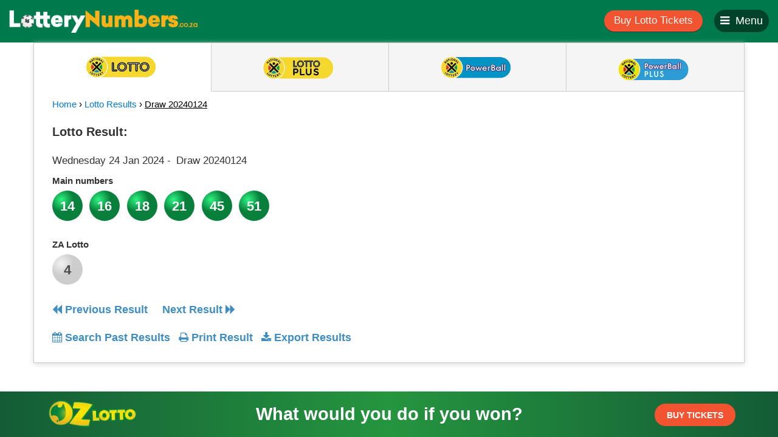

--- FILE ---
content_type: text/html; charset=UTF-8
request_url: https://www.lotterynumbers.co.za/lotto/draw-20240124
body_size: 64781
content:
<!DOCTYPE html>
<html lang="en">
<head>
      <meta charset="UTF-8">
    <meta name="viewport" content="width=device-width, initial-scale=1">
        <meta data-react-helmet="true" property="og:image" content="https://www.lotterynumbers.co.za/images/og/za/icon-lotto.png"/>
        <meta name="google-site-verification" content="f1d9D48v2FCvWb23smgTd9PVqWRHTG0Cz3N3p8uoFdM" /><meta name="msvalidate.01" content="FABD483BEF7EEE3D6514EB6F1ECD2A2D" />    <link rel="apple-touch-icon-precomposed" sizes="57x57" href="https://www.lotterynumbers.co.za//favicons/apple-touch-icon-57x57.png" />
<link rel="apple-touch-icon-precomposed" sizes="114x114" href="https://www.lotterynumbers.co.za//favicons/apple-touch-icon-114x114.png" />
<link rel="apple-touch-icon-precomposed" sizes="72x72" href="https://www.lotterynumbers.co.za//favicons/apple-touch-icon-72x72.png" />
<link rel="apple-touch-icon-precomposed" sizes="144x144" href="https://www.lotterynumbers.co.za//favicons/apple-touch-icon-144x144.png" />
<link rel="apple-touch-icon-precomposed" sizes="60x60" href="https://www.lotterynumbers.co.za//favicons/apple-touch-icon-60x60.png" />
<link rel="apple-touch-icon-precomposed" sizes="120x120" href="https://www.lotterynumbers.co.za//favicons/apple-touch-icon-120x120.png" />
<link rel="apple-touch-icon-precomposed" sizes="76x76" href="https://www.lotterynumbers.co.za//favicons/apple-touch-icon-76x76.png" />
<link rel="apple-touch-icon-precomposed" sizes="152x152" href="https://www.lotterynumbers.co.za//favicons/apple-touch-icon-152x152.png" />
<link rel="icon" type="image/png" href="https://www.lotterynumbers.co.za//favicons/favicon-196x196.png" sizes="196x196" />
<link rel="icon" type="image/png" href="https://www.lotterynumbers.co.za//favicons/favicon-96x96.png" sizes="96x96" />
<link rel="icon" type="image/png" href="https://www.lotterynumbers.co.za//favicons/favicon-32x32.png" sizes="32x32" />
<link rel="icon" type="image/png" href="https://www.lotterynumbers.co.za//favicons/favicon-16x16.png" sizes="16x16" />
<link rel="icon" type="image/png" href="https://www.lotterynumbers.co.za//favicons/favicon-128.png" sizes="128x128" />
<meta name="application-name" content="Lotto Results - Powerball, Lotto Plus & more | Lottery Numbers"/>
<meta name="msapplication-TileColor" content="#FFFFFF" />
<meta name="msapplication-TileImage" content="https://www.lotterynumbers.co.za//favicons/mstile-144x144.png" />
<meta name="msapplication-square70x70logo" content="https://www.lotterynumbers.co.za//favicons/mstile-70x70.png" />
<meta name="msapplication-square150x150logo" content="https://www.lotterynumbers.co.za//favicons/mstile-150x150.png" />
<meta name="msapplication-wide310x150logo" content="https://www.lotterynumbers.co.za//favicons/mstile-310x150.png" />
<meta name="msapplication-square310x310logo" content="https://www.lotterynumbers.co.za//favicons/mstile-310x310.png" />
<meta name="msapplication-notification" content="frequency=30;polling-uri=http://notifications.buildmypinnedsite.com/?feed=https://www.lotterynumbers.co.za/rss/&amp;id=1;polling-uri2=http://notifications.buildmypinnedsite.com/?feed=https://www.lotterynumbers.co.za//rss/&amp;id=2;
polling-uri3=http://notifications.buildmypinnedsite.com/?feed=https://www.lotterynumbers.co.za/rss/&amp;id=3;polling-uri4=http://notifications.buildmypinnedsite.com/?feed=https://www.lotterynumbers.co.za/rss/&amp;id=4;polling-uri5=http://notifications.buildmypinnedsite.com/?feed=https://www.lotterynumbers.co.za/rss/&amp;id=5;cycle=1" />
    <meta name="csrf-param" content="_csrf">
    <meta name="csrf-token" content="N1d4NExoaTZ/L0tbIgcYXVoGMnM0OjZScHo8DQcwP0xFAw93OTJdWA==">
    <link rel="sitemap" type="application/xml" title="Sitemap" href="/sitemap.xml" />
    <link rel="stylesheet" type="text/css" href="https://cdnjs.cloudflare.com/ajax/libs/bootstrap-datepicker/1.8.0/css/bootstrap-datepicker.min.css">
    <title>Results for Lotto Draw 20240124 | Lotto Results</title>
    <meta name="description" content="Lottery results for Lotto drawn 24.01.2024. Check your numbers and see if you are a winner!">
<link href="https://www.lotterynumbers.co.za/lotto/draw-20240124" rel="canonical">
<link href="/assets/2b657aab/css/bootstrap.min.css" rel="stylesheet">
<link href="/assets/fa6a47c9/css/font-awesome.min.css" rel="stylesheet">
<link href="/css/app.css" rel="stylesheet">
<link href="/css/themes/za.css" rel="stylesheet">
<script src="/assets/7aa92c09/jquery.min.js"></script>
<script src="/assets/7afa755e/yii.js"></script>
<script src="/assets/fb69100f/bower/bootstrap/dist/js/bootstrap.min.js"></script>
    <link rel="amphtml" href="https://www.lotterynumbers.co.za/amp">

    <script>var webUrl = "https://www.lotterynumbers.co.za";</script>
    <style type="text/css">
        .variantName{
            width: 100%;
            height: 100%;  
            position: absolute; 
            text-align: center; 
            top: 55px;
        }
        
    </style>
    <link rel="stylesheet" href="/css/new-footer.css">
</head>
<body data-variant="za">
<div id="print-me"></div>

<div class="wrapper" style="overflow: auto;">
    <div class="mp-pusher" id="mp-pusher">
        <!-- mp-menu -->
        <nav id="mp-menu" class="mp-menu">
            <div class="mp-level">
                <ul>
                    <li><a href="/">Home</a></li>
                    <li> <a onclick="klaEvent('click', 'menu-buy-tickets', 1, 'hyperlink');" href="https://www.ozlotteries.com/play?utm_campaign=kla&utm_source=kla&utm_medium=menu_buy_link" target="_blank">Buy Lotto Tickets <i class="fa fa-arrow-right"></i> </a> </li>

                </ul>
                <label for="">game results:</label>
                <ul>
                                                    <li><a href='/lotto'>Lotto</a></li>
                                    <li><a href='/lotto-plus'>Lotto Plus</a></li>
                                    <li><a href='/powerball'>Powerball</a></li>
                                    <li><a href='/powerball-plus'>Powerball Plus</a></li>
                                    <li><a href="/search-results">All Past Results</a></li> 
                </ul>
                <label for="">news & info:</label>
                <ul>
                    <li><a href="/news" target="_blank">Winners Stories</a></li>
                    <li class="hidden"><a href="#">FAQs</a></li>
                    <li><a href="/terms-and-conditions" target="_blank">Terms & Conditions</a></li>
                    <li><a href="/privacy" target="_blank">Privacy Policy</a></li>
                </ul>
                <label for="">social:</label>
                <ul>
                    <li><a href="https://www.facebook.com/lotteryresults/" target="_blank">Facebook</a></li>
                                      <li class="hidden"><a href="https://twitter.com/ozlotteries" target="_blank">Twitter</a></li>
                    <li class="hidden"><a href="#">Google+</a></li>
                                  </ul>
                <div class="footer-jumbo-copyright">
                    <a href="https://www.jumbointeractive.com/" target="_blank"><img src="/assets/images/joe-orange.png" alt=""/></a>
                    <small><a class="copyright" href="https://www.jumbointeractive.com/" target="_blank">&copy; Copyright www.lotterynumbers.co.za</a></small>
                    <small>Powered by <a href="https://www.jumbointeractive.com/" target="_blank">Jumbo Interactive</a></small>
                </div>
            </div>
        </nav>
        <!-- /mp-menu -->

        <div class=""><!-- this is for emulating position fixed of the nav // class scroller-->
            <div class=""> <!-- scroller-inner -->
                <!-- header -->

                <header>
                    <div class="container-fluid">
                        <div class="logo-wrapper pull-left">
                            <a href="/">
                                <img src="/assets/images/logo-za.png" alt="Lotto Results"/>
                            </a>
                        </div>
                        <div class="pull-right">

                                                            <a onclick="klaEvent('click', 'header-buy-tickets', 1, 'hyperlink');" href="https://www.ozlotteries.com/play?utm_campaign=kla&utm_source=kla&utm_medium=menu_buy_link" target="_blank">
                                    <button type="button" name="button" class="btn rounded buy-btn">Buy Lotto Tickets</button>
                                </a>
                            

                            <button type="button" name="button" class="btn rounded menu-btn" id="menu-btn"><i class="fa fa-bars"></i><i class="fa fa-close"></i><span>Menu</span></button>
                        </div>
                    </div>
                </header><!-- / header -->

                <div id="content">
    <div class="container">
                    <div class="game-tabs--wrapper">

                <div class="">
                    <!-- Nav tabs -->
                    <div class="tab-slider">
                        <ul class="nav nav-tabs za" role="tablist">
                                                            <li class="active" style="width: 25%">
                                    <a class="lotto" href="/lotto" data-game-slug="lotto" >
                                        <!-- <img src="/assets/images/icon-lotto.png" alt="Lotto"/> -->
                                    </a>
                                </li>
                                                            <li class="" style="width: 25%">
                                    <a class="lotto_plus" href="/lotto-plus" data-game-slug="lotto_plus" >
                                        <!-- <img src="/assets/images/icon-lotto_plus.png" alt="Lotto Plus"/> -->
                                    </a>
                                </li>
                                                            <li class="" style="width: 25%">
                                    <a class="powerball" href="/powerball" data-game-slug="powerball" >
                                        <!-- <img src="/assets/images/icon-powerball.png" alt="Powerball"/> -->
                                    </a>
                                </li>
                                                            <li class="" style="width: 25%">
                                    <a class="powerball_plus" href="/powerball-plus" data-game-slug="powerball_plus" >
                                        <!-- <img src="/assets/images/icon-powerball_plus.png" alt="Powerball Plus"/> -->
                                    </a>
                                </li>
                                                    </ul>
                    </div>
                    <div class="tab-slider-arrows hidden-lg hide-arrow">
                        <div class="tab-arrows tab-arrows-left" id="tab-arrows-left">
                            <i class="fa fa-arrow-left"></i>
                        </div>
                        <div class="tab-arrows tab-arrows-right" id="tab-arrows-right">
                            <i class="fa fa-arrow-right"></i>
                        </div>
                    </div>


                    <!-- Nav panes -->
                    <div class="tab-content">
                                                    <div role="tabpanel" class="tab-pane active" id="lotto">
                                <div class="row">
                                                                        <div class="col-md-12 col-sm-12 breadcrumbs">
                                        <span><a href="/">Home</a> &#x203A; </span>
                                        <span><a href="/"></a><a href="/past-results">Lotto Results</a> &#x203A; </span>
                                        <span class="bc_current">Draw 20240124</span>
                                    </div>
                                    <div itemscope itemtype="http://schema.org/Event" class="col-md-7 col-sm-6 result-container">
                                        <div class="printable">
                                                                                <meta itemprop="name" content="Latest Lotto results for draw 20240124">
                                        <meta itemprop="endDate" content="2024-01-31">
                                        <span itemprop="location" itemscope itemtype="http://schema.org/Place">
                                            <meta itemprop="name" content="Lotto results" >
                                            <span itemprop="address" itemscope itemtype="http://schema.org/PostalAddress">
                                                <meta itemprop="addressCountry" content="South Africa">
                                            </span>
                                        </span>
                                        <dl>
                                            <dt>
                                            <h1 class="h1-result"> Lotto Result:</h1></dt>
                                            <!-- have to do an inline css since adding a class in this doesnt work in printing-->
                                            <dd style="display:inline-block !important">
                                                <h4>
                                                    <span style="display:inline-block !important" itemprop="startDate" content="2024-01-24">Wednesday 24 Jan 2024</span> <span style="display:inline-block !important"> - </span>
                                                </h4>
                                            </dd>
                                            <dd style="display:inline-block !important"><h4>&nbsp;Draw 20240124</h4></dd>
                                            <span itemprop="description">
                                            <dt class="clr">
                                                <label for="">
                                                                                                            Main numbers                                                                                                    </label>
                                            </dt>
                                                                                                                                                                                                                                                            <dd class="numbers circle bc_lotto">14</dd>
                                                                                                                                                                                                                                                                    <dd class="numbers circle bc_lotto">16</dd>
                                                                                                                                                                                                                                                                    <dd class="numbers circle bc_lotto">18</dd>
                                                                                                                                                                                                                                                                    <dd class="numbers circle bc_lotto">21</dd>
                                                                                                                                                                                                                                                                    <dd class="numbers circle bc_lotto">45</dd>
                                                                                                                                                                                                                                                                    <dd class="numbers circle bc_lotto">51</dd>
                                                                                                                                                                                                                                                                                                        
                                            
                                                                                                                                                                                    <dt class="clr supp-label">
                                                    <label for="">
                                                                                                                    ZA Lotto                                                                                                            </label>
                                                </dt>
                                                                                                                                                                                                                        <dd class="numbers circle supplementary">4</dd>
                                                                                                                                                                                                                                                                                                                                                                                                                                                        </span>
                                        </dl>
                                                                            </div>
                                    <div class="result-actions">
                                                                                <div style="clear:both"></div>
                                                                                    <a href="/lotto/draw-20240120" rel="next" class="link prev-result"><i class="fa fa-backward"></i> Previous Result</a>
                                        
                                                                                    <a href="/lotto/draw-20240127" rel="prev" class="link next-result">Next Result <i class="fa fa-forward"></i></a>
                                                                                <br>
                                        <a href="/search-results" class="link past-results"><i class="fa fa-calendar"></i> Search Past Results</a>
                                        <a href="#" class="link print"><i class="fa fa-print"></i> Print Result</a>
                                        <a href="#" class="link export" data-game="lotto" data-toggle="modal" data-target="#export-modal"><i class="fa fa-download"></i> Export Results</a>
                                    </div>
                                </div>

                                    <!-- banner ad -->
                                    <div class="col-md-4 col-md-offset-1 col-sm-6 banner-center" style="overflow:scroll;">
                                        
                                        
                                            
                                                <script async src="//pagead2.googlesyndication.com/pagead/js/adsbygoogle.js"></script>
                                                <!-- right-side-ad -->
                                                <ins class="adsbygoogle"
                                                     style="display:inline-block;width:336px;height:280px"
                                                     data-ad-client="ca-pub-6635644619764185"
                                                     data-ad-slot="3758540555"></ins>
                                                <script>
                                                (adsbygoogle = window.adsbygoogle || []).push({});
                                                </script>

                                            
                                                                            </div>
                                </div>
                            </div>
                                                    <div role="tabpanel" class="tab-pane " id="lotto-plus">
                                <div class="row">
                                                                        <div class="col-md-12 col-sm-12 breadcrumbs">
                                        <span><a href="/">Home</a> &#x203A; </span>
                                        <span><a href="/"></a><a href="/past-results">Lotto Plus Results</a> &#x203A; </span>
                                        <span class="bc_current">Draw 20251228</span>
                                    </div>
                                    <div itemscope itemtype="http://schema.org/Event" class="col-md-7 col-sm-6 result-container">
                                        <div class="printable">
                                                                                <meta itemprop="name" content="Latest Lotto Plus results for draw 20251228">
                                        <meta itemprop="endDate" content="2026-01-04">
                                        <span itemprop="location" itemscope itemtype="http://schema.org/Place">
                                            <meta itemprop="name" content="Lotto Plus results" >
                                            <span itemprop="address" itemscope itemtype="http://schema.org/PostalAddress">
                                                <meta itemprop="addressCountry" content="South Africa">
                                            </span>
                                        </span>
                                        <dl>
                                            <dt>
                                            <h1 class="h1-result">Latest Lotto Plus Result:</h1></dt>
                                            <!-- have to do an inline css since adding a class in this doesnt work in printing-->
                                            <dd style="display:inline-block !important">
                                                <h4>
                                                    <span style="display:inline-block !important" itemprop="startDate" content="2025-12-28">Sunday 28 Dec 2025</span> <span style="display:inline-block !important"> - </span>
                                                </h4>
                                            </dd>
                                            <dd style="display:inline-block !important"><h4>&nbsp;Draw 20251228</h4></dd>
                                            <span itemprop="description">
                                            <dt class="clr">
                                                <label for="">
                                                                                                            Main numbers                                                                                                    </label>
                                            </dt>
                                                                                                                                        
                                            
                                                                                                                                                                                                                                                                        </span>
                                        </dl>
                                                                            </div>
                                    <div class="result-actions">
                                                                                <div style="clear:both"></div>
                                                                                    <a href="/lotto-plus/draw-20251206" rel="next" class="link prev-result"><i class="fa fa-backward"></i> Previous Result</a>
                                        
                                                                                <br>
                                        <a href="/search-results" class="link past-results"><i class="fa fa-calendar"></i> Search Past Results</a>
                                        <a href="#" class="link print"><i class="fa fa-print"></i> Print Result</a>
                                        <a href="#" class="link export" data-game="lotto_plus" data-toggle="modal" data-target="#export-modal"><i class="fa fa-download"></i> Export Results</a>
                                    </div>
                                </div>

                                    <!-- banner ad -->
                                    <div class="col-md-4 col-md-offset-1 col-sm-6 banner-center" style="overflow:scroll;">
                                        
                                        
                                            
                                                <script async src="//pagead2.googlesyndication.com/pagead/js/adsbygoogle.js"></script>
                                                <!-- right-side-ad -->
                                                <ins class="adsbygoogle"
                                                     style="display:inline-block;width:336px;height:280px"
                                                     data-ad-client="ca-pub-6635644619764185"
                                                     data-ad-slot="3758540555"></ins>
                                                <script>
                                                (adsbygoogle = window.adsbygoogle || []).push({});
                                                </script>

                                            
                                                                            </div>
                                </div>
                            </div>
                                                    <div role="tabpanel" class="tab-pane " id="powerball">
                                <div class="row">
                                                                        <div class="col-md-12 col-sm-12 breadcrumbs">
                                        <span><a href="/">Home</a> &#x203A; </span>
                                        <span><a href="/"></a><a href="/past-results">Powerball Results</a> &#x203A; </span>
                                        <span class="bc_current">Draw 20251231</span>
                                    </div>
                                    <div itemscope itemtype="http://schema.org/Event" class="col-md-7 col-sm-6 result-container">
                                        <div class="printable">
                                                                                <meta itemprop="name" content="Latest Powerball results for draw 20251231">
                                        <meta itemprop="endDate" content="2026-01-07">
                                        <span itemprop="location" itemscope itemtype="http://schema.org/Place">
                                            <meta itemprop="name" content="Powerball results" >
                                            <span itemprop="address" itemscope itemtype="http://schema.org/PostalAddress">
                                                <meta itemprop="addressCountry" content="South Africa">
                                            </span>
                                        </span>
                                        <dl>
                                            <dt>
                                            <h1 class="h1-result">Latest Powerball Result:</h1></dt>
                                            <!-- have to do an inline css since adding a class in this doesnt work in printing-->
                                            <dd style="display:inline-block !important">
                                                <h4>
                                                    <span style="display:inline-block !important" itemprop="startDate" content="2025-12-31">Wednesday 31 Dec 2025</span> <span style="display:inline-block !important"> - </span>
                                                </h4>
                                            </dd>
                                            <dd style="display:inline-block !important"><h4>&nbsp;Draw 20251231</h4></dd>
                                            <span itemprop="description">
                                            <dt class="clr">
                                                <label for="">
                                                                                                            Main numbers                                                                                                    </label>
                                            </dt>
                                                                                                                                        
                                            
                                                                                                                                                                                                                                                                        </span>
                                        </dl>
                                                                            </div>
                                    <div class="result-actions">
                                                                                <div style="clear:both"></div>
                                                                                    <a href="/powerball/draw-20251104" rel="next" class="link prev-result"><i class="fa fa-backward"></i> Previous Result</a>
                                        
                                                                                <br>
                                        <a href="/search-results" class="link past-results"><i class="fa fa-calendar"></i> Search Past Results</a>
                                        <a href="#" class="link print"><i class="fa fa-print"></i> Print Result</a>
                                        <a href="#" class="link export" data-game="powerball" data-toggle="modal" data-target="#export-modal"><i class="fa fa-download"></i> Export Results</a>
                                    </div>
                                </div>

                                    <!-- banner ad -->
                                    <div class="col-md-4 col-md-offset-1 col-sm-6 banner-center" style="overflow:scroll;">
                                        
                                        
                                            
                                                <script async src="//pagead2.googlesyndication.com/pagead/js/adsbygoogle.js"></script>
                                                <!-- right-side-ad -->
                                                <ins class="adsbygoogle"
                                                     style="display:inline-block;width:336px;height:280px"
                                                     data-ad-client="ca-pub-6635644619764185"
                                                     data-ad-slot="3758540555"></ins>
                                                <script>
                                                (adsbygoogle = window.adsbygoogle || []).push({});
                                                </script>

                                            
                                                                            </div>
                                </div>
                            </div>
                                                    <div role="tabpanel" class="tab-pane " id="powerball-plus">
                                <div class="row">
                                                                        <div class="col-md-12 col-sm-12 breadcrumbs">
                                        <span><a href="/">Home</a> &#x203A; </span>
                                        <span><a href="/"></a><a href="/past-results">Powerball Plus Results</a> &#x203A; </span>
                                        <span class="bc_current">Draw 20251231</span>
                                    </div>
                                    <div itemscope itemtype="http://schema.org/Event" class="col-md-7 col-sm-6 result-container">
                                        <div class="printable">
                                                                                <meta itemprop="name" content="Latest Powerball Plus results for draw 20251231">
                                        <meta itemprop="endDate" content="2026-01-07">
                                        <span itemprop="location" itemscope itemtype="http://schema.org/Place">
                                            <meta itemprop="name" content="Powerball Plus results" >
                                            <span itemprop="address" itemscope itemtype="http://schema.org/PostalAddress">
                                                <meta itemprop="addressCountry" content="South Africa">
                                            </span>
                                        </span>
                                        <dl>
                                            <dt>
                                            <h1 class="h1-result">Latest Powerball Plus Result:</h1></dt>
                                            <!-- have to do an inline css since adding a class in this doesnt work in printing-->
                                            <dd style="display:inline-block !important">
                                                <h4>
                                                    <span style="display:inline-block !important" itemprop="startDate" content="2025-12-31">Wednesday 31 Dec 2025</span> <span style="display:inline-block !important"> - </span>
                                                </h4>
                                            </dd>
                                            <dd style="display:inline-block !important"><h4>&nbsp;Draw 20251231</h4></dd>
                                            <span itemprop="description">
                                            <dt class="clr">
                                                <label for="">
                                                                                                            Main numbers                                                                                                    </label>
                                            </dt>
                                                                                                                                        
                                            
                                                                                                                                                                                                                                                                        </span>
                                        </dl>
                                                                            </div>
                                    <div class="result-actions">
                                                                                <div style="clear:both"></div>
                                                                                    <a href="/powerball-plus/draw-20251104" rel="next" class="link prev-result"><i class="fa fa-backward"></i> Previous Result</a>
                                        
                                                                                <br>
                                        <a href="/search-results" class="link past-results"><i class="fa fa-calendar"></i> Search Past Results</a>
                                        <a href="#" class="link print"><i class="fa fa-print"></i> Print Result</a>
                                        <a href="#" class="link export" data-game="powerball_plus" data-toggle="modal" data-target="#export-modal"><i class="fa fa-download"></i> Export Results</a>
                                    </div>
                                </div>

                                    <!-- banner ad -->
                                    <div class="col-md-4 col-md-offset-1 col-sm-6 banner-center" style="overflow:scroll;">
                                        
                                        
                                            
                                                <script async src="//pagead2.googlesyndication.com/pagead/js/adsbygoogle.js"></script>
                                                <!-- right-side-ad -->
                                                <ins class="adsbygoogle"
                                                     style="display:inline-block;width:336px;height:280px"
                                                     data-ad-client="ca-pub-6635644619764185"
                                                     data-ad-slot="3758540555"></ins>
                                                <script>
                                                (adsbygoogle = window.adsbygoogle || []).push({});
                                                </script>

                                            
                                                                            </div>
                                </div>
                            </div>
                                            </div>
                </div>
            </div><!-- /.game-tabs--wrapper -->

            <div class="modal fade" id="export-modal" tabindex="-1" role="dialog" aria-labelledby="myModalLabel">
                <div class="modal-dialog" role="document">
                    <form id="export-form">
                    <div class="modal-content">
                        <div class="modal-header">
                            <button type="button" class="close" data-dismiss="modal" aria-label="Close"><span aria-hidden="true">&times;</span></button>
                            <h4 class="modal-title" id="myModalLabel">Export Result</h4>
                        </div>
                        <div class="modal-body">
                            <div class="form-group">
                                <label for="export-game">Game</label>
                                <select id="export-game" name="game" class="form-control" required>
                                    <option selected disabled>-- Select a Game --</option>
                                                                        <option value="lotto">Lotto</option>    
                                                                        <option value="lotto_plus">Lotto Plus</option>    
                                                                        <option value="powerball">Powerball</option>    
                                                                        <option value="powerball_plus">Powerball Plus</option>    
                                                                    </select>
                            </div>
                            <div class="form-group">
                                <label for="export-date-from">Date From</label>
                                <input type="date" class="form-control" id="export-date-from" name="draw_date" placeholder="From" required>
                            </div>
                            <div class="form-group">
                                <label for="export-date-to">Date To</label>
                                <input type="date" class="form-control" id="export-date-to" name="draw_date_to" placeholder="To" required>
                            </div>
                        </div>
                        <div class="modal-footer">
                            <span class="feedback-progress pull-left"></span>
                            <button type="submit" class="btn btn-primary">Export</button>
                        </div>
                    </div>
                    </form>
                </div>
            </div>

                <!-- copy / main text -->
        <div class="copy-wrapper">
    <div class="inner-container">
        <!-- Top Content -->
        <div class="top-content">
            <div class="row">
                <div class="col-xs-12 col-sm-6 col-md-6 column_no_pad">
                    <h3>Your home online for all</h3>
                    <h2>South African Lotto Results</h2><!--
                    <h2>Australian Lotto Results</h2>
                    <p>We bring you the latest winning numbers and winners stories for all Australian lotto games including:</p>

                    <div class="tags">
                        <a href="/oz-lotto" class="link">Oz Lotto</a>,
                        <a href="/powerball" class="link">Powerball</a>,
                        <a href="/saturday-lotto" class="link">Saturday Lotto</a>,
                        <a class="link">Pools</a>,
                        <a href="/monday-lotto" class="link">Monday Lotto</a>,
                        <a href="/wednesday-lotto" class="link">Wednesday Lotto</a> and <a class="link">Lucky Lotteries</a>.
                    </div>
                    -->
                </div>

                <div class="col-xs-12 col-sm-6 col-md-6 column_no_pad">
                    <!--<div class="image-center column_no_pad"><img src="assets/images/fb-placeholder.jpg" alt="" /></div>-->
                    <div class="fb-iframe">
                        <iframe src="https://www.facebook.com/plugins/page.php?href=https%3A%2F%2Fwww.facebook.com%2Flotteryresults%2F&tabs=timeline&width=340&height=500&small_header=false&adapt_container_width=true&hide_cover=false&show_facepile=true&appId" width="340" height="500"
                                scrolling="no" frameborder="0" allowTransparency="true"></iframe>
                    </div>
                </div>

            </div>
        </div><!-- / .top-content -->

        <!-- Bottom content -->
                                <div class="bot-content ">
                <div class="row">
                    <div class="col-md-12 column_no_pad">
                        <div class="game-info">
                                                            <p>Lotto results for Lotto, draw number 20240124  on 2024-01-24.</p>                                                    </div>
                    </div>
                </div>
            </div><!-- / .bot-content -->
                                <div class="bot-content hidden">
                <div class="row">
                    <div class="col-md-12 column_no_pad">
                        <div class="game-info">
                                                            <p>Lotto results for Lotto Plus, draw number 20251228  on 2025-12-28.</p>                                                    </div>
                    </div>
                </div>
            </div><!-- / .bot-content -->
                                <div class="bot-content hidden">
                <div class="row">
                    <div class="col-md-12 column_no_pad">
                        <div class="game-info">
                                                            <p>Lotto results for Powerball, draw number 20251231  on 2025-12-31.</p>                                                    </div>
                    </div>
                </div>
            </div><!-- / .bot-content -->
                                <div class="bot-content hidden">
                <div class="row">
                    <div class="col-md-12 column_no_pad">
                        <div class="game-info">
                                                            <p>Lotto results for Powerball Plus, draw number 20251231  on 2025-12-31.</p>                                                    </div>
                    </div>
                </div>
            </div><!-- / .bot-content -->
            </div>
</div><!-- / .copy-wrapper -->
        <!-- article list -->
        <div class="articles-wrapper column_w_pad">
            			<h3>Latest Lotto Winner Stories</h3>
				<ul class="row articles_Amp">
					<li class="col-md-4 col-sm-6 hidden-xs">						<figure class="box">
							<a href="/news/play-australian-lotteries-in-south-africa">
								<div class="article-image-thumb" style="background-image: url('/getImage.php?name=lg_1467091805.jpg');"></div>
							</a>
							<figcaption class="article-featcontent">
								<article class="date">Tue, Jun 28, 2016 - 3:30 pm</article>
								<a href="/news/play-australian-lotteries-in-south-africa">
									<h4>Play Australian Lotteries in South...</h4>
								</a>
								<article class="art-art" >Can you imagine winning millions of DOLLARS? Ever wondered if you can play the Australian lotteries from South Africa? Well, the answer is Yebo!
Now you can pu...</article>
								<div class="article-actions clearfix">
									<a href="/news/play-australian-lotteries-in-south-africa" class="pull-left link">Read more</a>
									<div class="pull-right">
										<!--<a href="#" class="disabled"><i class="fa fa-comment"></i> 1</a>-->
										<a id="bfa_3" class="reclink_3  disabled" data-post-id="3"><span id="bfa_heart" class="glyphicon glyphicon-heart"></span>&nbsp;<span class="bfa_num_3">7</span></a>
									</div>
								</div>
							</figcaption>
						</figure>
					</li>
					<li class="col-md-4 hidden-sm hidden-xs">						<figure class="box">
							<a href="/news/oz-lotteries-members-win-lotto-millions">
								<div class="article-image-thumb" style="background-image: url('/getImage.php?name=lg_1467083899.jpg');"></div>
							</a>
							<figcaption class="article-featcontent">
								<article class="date">Tue, Jun 28, 2016 - 11:01 am</article>
								<a href="/news/oz-lotteries-members-win-lotto-millions">
									<h4>Oz Lotteries Members Win Lotto Mil...</h4>
								</a>
								<article class="art-art" >Oz Lotteries gives away millions of dollars in prize money to Australian lotto players every month &ndash; and that&rsquo;s without mentioning our massive Divis...</article>
								<div class="article-actions clearfix">
									<a href="/news/oz-lotteries-members-win-lotto-millions" class="pull-left link">Read more</a>
									<div class="pull-right">
										<!--<a href="#" class="disabled"><i class="fa fa-comment"></i> 1</a>-->
										<a id="bfa_1" class="reclink_1  disabled" data-post-id="1"><span id="bfa_heart" class="glyphicon glyphicon-heart"></span>&nbsp;<span class="bfa_num_1">10</span></a>
									</div>
								</div>
							</figcaption>
						</figure>
					</li>
									</ul>
		  <a itemprop="address" itemscope itemtype="http://schema.org/PostalAddress" href="/news" class="link">View All Winner Stories <i class="glyphicon glyphicon-arrow-right"></i></a>
            <div class="row feedback-container">
                <div class="col-md-3 emoticons-col">
                    <img class="emoticons" src="/assets/images/emoticons/unhappy.png">
                    <img class="emoticons" src="/assets/images/emoticons/neutral.png">
                    <img class="emoticons" src="/assets/images/emoticons/satisfied.png">
                </div>
                <div class="col-md-6 how-are-we-doing">
                    <br><span >How can we be better?</span>
                </div>
                <div class="col-md-3 feedback-button">
                    <button class="btn btn-primary" data-toggle="modal" data-target="#feedback-modal">Give Feedback</button>
                </div>
                <div class="modal fade" id="feedback-modal" tabindex="-1" role="dialog" aria-labelledby="myModalLabel">
                    <div class="modal-dialog" role="document">
                        <form id="feedback-form">
                        <div class="modal-content">
                            <div class="modal-header">
                                <button type="button" class="close" data-dismiss="modal" aria-label="Close"><span aria-hidden="true">&times;</span></button>
                                <h4 class="modal-title" id="myModalLabel">Give us a feedback</h4>
                            </div>
                            <div class="modal-body">
                                <!-- Nav tabs -->
                                <img class="loading-img hidden" src="/assets/images/emoticons/loading.gif">
                                <div class="feedback-modal-body">
                                    <ul class="nav nav-tabs" role="tablist">
                                        <li role="presentation" data-emotion="unhappy"><a href="#unhappy" aria-controls="unhappy" role="tab" data-toggle="tab">
                                            <img class="emoticons" src="/assets/images/emoticons/unhappy.png">
                                        </a></li>
                                        <li role="presentation" class="active"  data-emotion="neutral"><a href="#neutral" aria-controls="neutral" role="tab" data-toggle="tab">
                                            <img class="emoticons" src="/assets/images/emoticons/neutral.png">
                                        </a></li>
                                        <li role="presentation" data-emotion="satisfied"><a href="#satisfied" aria-controls="satisfied" role="tab" data-toggle="tab">
                                            <img class="emoticons" src="/assets/images/emoticons/satisfied.png">
                                        </a></li>
                                    </ul>

                                      <!-- Tab panes -->
                                    <div class="tab-content">
                                        <div role="tabpanel" class="tab-pane active" id="unhappy">
                                            <span >We're sorry!<br>What did we do wrong?</span>
                                        </div>
                                        <div role="tabpanel" class="tab-pane" id="neutral">
                                            <span >Neutral is OK<br>What can we do better?</span>
                                        </div>
                                        <div role="tabpanel" class="tab-pane" id="satisfied">
                                            <span >Awesome!<br>What do you like most?</span>
                                        </div><br><br>
                                        <textarea name="feedback" placeholder="Enter your feedback." class="form-control" rows="5" required></textarea>
                                    </div>
                                </div>
                            </div>
                            <div class="modal-footer">
                                <span class="feedback-progress pull-left"></span>
                                <button type="submit" class="btn btn-primary">Submit</button>
                            </div>
                        </div>
                        </form>
                    </div>
                </div>
            </div>

	<!-- Leaderboard ad placement center -->
	<div class="ad-placement">
              
                  <style>
                    /* AD STYLING */

                    .adsense {
                        width: 970px;
                        height: 90px;
                        background-color: #fff;
                        display: block;
                        margin: 0 auto;
                    }
                    .adsense:before { display: none !important; }
                    .adsense ins    { width: 100%; height: 100%; display: block; }

                    .adsense {
                        position: relative;
                    }
                        .adsense__loading {
                            width: 100%;
                            height: 100%;
                            background-color: rgba( 255, 255, 255, .9 );
                            display: table;
                            position: absolute;
                            top: 0;
                            left: 0;
                        }
                        .adsense--loaded .adsense__loading { display: none; }

                            .adsense__loading span {
                                text-align: center;
                                vertical-align: middle;
                                display: table-cell;
                            }

                    @media screen and ( max-width: 64em ) /* <= 1024 */
                    {
                        .adsense { width: 728px; height: 90px; }
                        .adsense:before { content: '1024'; }            
                    }

                    @media screen and ( max-width: 50em ) /* <= 800 */
                    {
                        .adsense { width: 468px; height: 60px; }
                        .adsense:before { content: '800'; }
                    }

                    @media screen and ( max-width: 33.75em ) /* <= 540 */
                    {
                        .adsense { width: 336px; height: 280px; }
                        .adsense:before { content: '540'; }
                    }

                    @media screen and ( max-width: 26.25em ) /* <= 420 */
                    {
                        .adsense { width: 250px; height: 250px; }
                        .adsense:before { content: '420'; }
                    }
                  </style>

                <script src="https://cdn.rawgit.com/osvaldasvalutis/adsenseLoader.js/master/adsenseloader.js"></script> 
		 <script async src="//pagead2.googlesyndication.com/pagead/js/adsbygoogle.js"></script>
                      <!-- leaderboard-center-ad -->
                      <div class="adsense">
                            <ins data-ad-client="ca-pub-6635644619764185" data-ad-slot="8366194974"></ins>
                            <p class="adsense__loading"><span>Loading&hellip;</span></p>
                      </div>
                  <script>
		   new adsenseLoader( '.adsense',
		   {
  		     onLoad: function( ad )
		     {
		      if( ad.classList )
			 ad.classList.add( 'adsense--loaded' ); // IE 10+
		      else
			 el.className += ' ' + 'adsense--loaded'; // IE 8-9
		     }	
		   });
                   (adsbygoogle = window.adsbygoogle || []).push({});
                  </script>

                          </div>
            <!-- / Leaderboard ad placement center -->	


        </div><!-- /articles-wrapper -->
    </div>
</div><!-- /content -->

                <!-- NEW FOOTER | START -->
                <footer>
                    <div class="footer-content">
                    <div class="main-footer">
                        <div class="branding">
                        <div class="lotto-results-img">
                            <a href="https://www.lottoresults.com/"><img src="/assets/images/footer-images/brand-logo.png" alt="Lotto Results"></a>
                        </div>
                        <div class="desc">
                            Stay up to date with the latest in lotto news, jackpots and results on our Facebook page.
                        </div>
                        <div class="socials">
                            <a href="https://www.facebook.com/lotteryresults/" target="_blank"><img src="/assets/images/footer-images/facebook.png" alt="Facebook"></a>
                        </div>
                        </div>
                        <div class="subsidiaries">
                        <div class="au-games">
                            <span class="sub-label">
                            Australian Games
                            </span>
                            <ul>
                            <li><a href="https://www.ozlotteries.com/powerball">Play Powerball</a></li>
                            <li><a href="https://www.ozlotteries.com/oz-lotto">Play Oz Lotto</a></li>
                            <li><a href="https://www.ozlotteries.com/saturday-lotto">Play Saturday TattsLotto</a></li>
                            <li><a href="https://www.ozlotteries.com/monday-lotto">Play Monday Lotto</a></li>
                            <li><a href="https://www.ozlotteries.com/wednesday-lotto">Play Wednesday Lotto</a></li>
                            </ul>
                        </div>
                        <div class="au-results">
                            <span class="sub-label">
                            Australian Results 
                            </span>
                            <ul>
                            <li><a href="https://www.ozlotteries.com/powerball/results">Powerball Results</a></li>
                            <li><a href="https://www.ozlotteries.com/oz-lotto/results">Oz Lotto Results </a></li>
                            <li><a href="https://www.ozlotteries.com/saturday-lotto/results">Saturday TattsLotto Results</a></li>
                            <li><a href="https://www.ozlotteries.com/monday-lotto/results">Monday Lotto Results</a></li>
                            <li><a href="https://www.ozlotteries.com/wednesday-lotto/results">Wednesday Lotto Results</a></li>
                            </ul>
                        </div>
                        <div class="faq-section">
                            <span class="sub-label">
                            <a href="https://support.ozlotteries.com/hc/en-us/articles/360001142115-Membership-FAQs">FAQs</a>
                            </span>
                            <ul>
                            <li><a href="https://www.ozlotteries.com/about/contact-us">How to claim prizes</a></li>
                            <li><a href="https://www.ozlotteries.com/about/privacy">Privacy Policy</a></li>
                            <li><a href="https://www.ozlotteries.com/about/terms-and-conditions">Terms & Conditions</a></li>
                            </ul>
                            <div class="flags">
                                                                <a href="https://www.lottoresults.com/"><img src="/assets/images/footer-images/FLAG-AU.png" alt="Australia Flag"></a>
                                                                                                <a href="https://www.lotterynumbers.com/"><img src="/assets/images/footer-images/FLAG-CA.png" alt="Canada Flag"></a>
                                                                                                <a href="https://www.lotteryresults.co.nz/"><img src="/assets/images/footer-images/FLAG-NZ.png" alt="New Zealand Flag"></a>
                                                                                                                                <a href="https://www.lotteryresults.com/"><img src="/assets/images/footer-images/FLAG-US.png" alt="United States Flag"></a>
                                                                                                <!-- <a href="https://www.jumbolotto.de/"><img src="/assets/images/footer-images/FLAG-GER.png" alt="Germany Flag"></a> -->
                                                                                                <a href="https://www.lotteryresults.co.uk/"><img src="/assets/images/footer-images/FLAG-UK.png" alt="United Kingdom Flag"></a>
                                                            </div>
                        </div>
                        </div>
                    </div>
                    <div class="sub-footer">
                        <div class="copyright">
                        <span>Copyright © 2021</span>
                                                <span><a href="https://www.lotterynumbers.co.za" target="_blank">www.lotterynumbers.co.za</a></span>
                        </div>
                        <div class="company-logo">
                        <a href="https://www.poweredbyjumbo.com/" target="_blank" rel="noopener noreferrer"><img src="/assets/images/footer-images/pbj-logo.png" alt="Powered by Jumbo"></a>
                        </div>
                    </div>
                    </div>
                    <div class="banner-spacer"></div>
                </footer>
                <!-- NEW FOOTER | END -->
            </div><!-- /.scroller-inner -->
        </div><!-- /.scroller -->
    </div><!-- mp-pusher -->
    <div class="draw-banner">
        <!-- iframe of draw banner advertisement can be inserted here -->

    
            <iframe class="banner-ad__footer" src="/banners/banner-za.php" width="100%" scrolling="no" rel="nofollow" ></iframe>
            <!-- end of iframe for draw banner advertisement -->
    </div>

    <!-- Calendar Modal -->
    <div class="modal fade" id="calendarModal" tabindex="-1" role="dialog" aria-labelledby="calendarModalLabel">
        <div class="modal-dialog" role="document">
            <div class="modal-content">
                <div class="modal-header">
                    <button type="button" class="close" data-dismiss="modal" aria-label="Close"><span aria-hidden="true">&times;</span></button>
                    <div class="calendar-heading">
                        <img src="" alt="" id="modal_logo"/>
                        <div class="clearfix">
                            <p class="pull-left">
                                Past Results                            </p>
                            <div class="pull-right">
                                <select class="" name="" id="year-dd"></select>
                            </div>
                        </div>
                    </div>
                </div>
                <div class="modal-body">
                    <div class="calendar-body">
                        <div class="calendar-heading--wrapper clearfix">
                            <i class="fa fa-chevron-left pull-left"></i>
                            <i class="fa fa-chevron-right pull-right"></i>
                            <p class="month" id="month" data-month="">September</p>
                            <table cellspacing="0" cellpadding="0">
                                <tr>
                                    <td>S</td>
                                    <td>M</td>
                                    <td>T</td>
                                    <td>W</td>
                                    <td>T</td>
                                    <td>F</td>
                                    <td>S</td>
                                </tr>
                            </table>
                        </div>
                        <div class="calendar-days--wrapper">
                            <table cellspacing="0" cellpadding="0">
                            </table>
                        </div>
                    </div>
                </div>
            </div>
        </div>
    </div>

    <!-- banner goes here -->
</div>

<!-- gtm -->
<noscript>
    <iframe class="google-tag-manager" src="//www.googletagmanager.com/ns.html?id=GTM-5853LLM" height="0" width="0"></iframe>
</noscript>
<script>(function (w, d, s, l, i) {
        w[l] = w[l] || [];
        w[l].push({'gtm.start': new Date().getTime(), event: 'gtm.js'});
        var f = d.getElementsByTagName(s)[0],
            j = d.createElement(s), dl = l != 'dataLayer' ? '&l=' + l : '';
        j.async = true;
        j.src =
            '//www.googletagmanager.com/gtm.js?id=' + i + dl;
        f.parentNode.insertBefore(j, f);
    })(window, document, 'script', 'dataLayer', 'GTM-5853LLM');
</script>
<!-- /Google Tag Manager -->

<script src="/assets/js/all.js"></script><!-- Change contents depending on the game -->
<script type="text/javascript">

    //global variable
    var variant = 'za';
    var page_title = 'Lottery Numbers';
</script>
<script type="text/javascript" src="https://cdnjs.cloudflare.com/ajax/libs/bootstrap-datepicker/1.8.0/js/bootstrap-datepicker.min.js"></script>
<script src="https://cdnjs.cloudflare.com/ajax/libs/clipboard.js/1.7.1/clipboard.min.js"></script>
</body>
</html>


--- FILE ---
content_type: text/html; charset=UTF-8
request_url: https://www.lotterynumbers.co.za/banners/banner-za.php
body_size: 3803
content:
<!DOCTYPE html>
<html>
<head>
	<meta charset="utf-8">
    <meta http-equiv="X-UA-Compatible" content="IE=edge">
    <meta name="viewport" content="width=device-width, initial-scale=1">
	<!-- Latest compiled and minified CSS -->
	<link rel="stylesheet" href="https://maxcdn.bootstrapcdn.com/bootstrap/3.3.6/css/bootstrap.min.css" integrity="sha384-1q8mTJOASx8j1Au+a5WDVnPi2lkFfwwEAa8hDDdjZlpLegxhjVME1fgjWPGmkzs7" crossorigin="anonymous">
	<!-- Optional theme -->
	<link rel="stylesheet" href="https://maxcdn.bootstrapcdn.com/bootstrap/3.3.6/css/bootstrap-theme.min.css" integrity="sha384-fLW2N01lMqjakBkx3l/M9EahuwpSfeNvV63J5ezn3uZzapT0u7EYsXMjQV+0En5r" crossorigin="anonymous">
<style>
body{
	margin:0px;
	overflow:hidden;
	background: #145c36; /* For browsers that do not support gradients */
	/* For Safari 5.1 to 6.0 */
	background: -webkit-linear-gradient(left, #145c36, #25953F, #145c36);
	/* For Opera 11.1 to 12.0 */
	background: -o-linear-gradient(left, #145c36, #25953F, #145c36);
	/* For Fx 3.6 to 15 */
	background: -moz-linear-gradient(left, #145c36, #25953F, #145c36);
	/* Standard syntax */
	background: linear-gradient(to right, #145c36, #25953F, #145c36);
}

.draw-banner{
	margin-bottom:22px;
}

.draw-banner #draw-banner-logo{
	text-align:center;
	top: 14px;
	display:inline-block;
	vertical-align:middle;
}

.draw-banner #draw-banner-logo img {
	position:relative;
	height: 45px;
}

.draw-banner #draw-banner-title{
	text-align:center;
	top: 17px;
	color:#ffffff;
	display:inline-block;
	vertical-align:middle;
}

.draw-banner #draw-banner-title .banner-title{
	font-size: 2.9rem;
    font-weight: bold;
	vertical-align:middle;
}

.draw-banner #draw-banner-title .banner-subtitle{
	font-size: 1.8rem;
	vertical-align:middle;
}

.draw-banner #buttonHold {
	display:inline-block;
	text-align:center; 
	top: 20px;
	vertical-align:middle;
}

.draw-banner #buttonHold a{
	background:#f25431; 
	position:relative;
	height: 37px;
	padding:9px 20px;
	font-weight:bold;
	color:#ffffff;
	text-decoration:none;
	-webkit-border-radius: 20px;
       -moz-border-radius: 20px;
         -o-border-radius: 20px;
            border-radius: 20px;
}

.draw-banner #buttonHold a:hover{
	background:#db3b21;
}

/*medium desktop*/
@media (max-width: 992px) {
	.draw-banner #draw-banner-title .banner-title {
		font-size: 2.3rem;
	}
}

/*tablet*/
@media (max-width: 768px) {
	.draw-banner #draw-banner-title .banner-title {
		font-size: 2.3rem;
	}
}

/*mobile*/
@media (max-width: 375px) {
	.draw-banner #draw-banner-logo img {
		height: 34px;
	}
	
	.draw-banner #buttonHold {
		top: 11px;
	}
}
</style>
</head>
<body role="document" >
	<div class="container" >
		<div class="row draw-banner">
			<div class="col-xs-5 col-sm-3 col-md-3 col-lg-2" id="draw-banner-logo" >
				<img src="/assets/images/icon-oz_lotto.png" />
			</div>
			<div class="hidden-xs col-sm-6 col-md-6 col-lg-8" id="draw-banner-title" >
				<span class="banner-title" >What would you do if you won?</span>
				<!--<br class="visible-sm visible-md" />
				<span class="hidden-sm hidden-md">&nbsp;&nbsp;&nbsp;</span>
				<span class="banner-subtitle">Buy tickets now at OzLotteries.com</span>-->
			</div>
			<div class="col-xs-7 col-sm-3 col-md-3 col-lg-2" id="buttonHold" >
				<a href="https://www.ozlotteries.com/play/oz-lotto" target="_blank" class="pull-right" >BUY TICKETS</a>
			</div>
		</div>	
	</div>
	<!-- jQuery (necessary for Bootstrap's JavaScript plugins) -->
    <script src="https://ajax.googleapis.com/ajax/libs/jquery/1.11.3/jquery.min.js"></script>
	<!-- Latest compiled and minified JavaScript -->
	<script src="https://maxcdn.bootstrapcdn.com/bootstrap/3.3.6/js/bootstrap.min.js" integrity="sha384-0mSbJDEHialfmuBBQP6A4Qrprq5OVfW37PRR3j5ELqxss1yVqOtnepnHVP9aJ7xS" crossorigin="anonymous"></script>
</body>
</html>

--- FILE ---
content_type: text/html; charset=utf-8
request_url: https://www.google.com/recaptcha/api2/aframe
body_size: 266
content:
<!DOCTYPE HTML><html><head><meta http-equiv="content-type" content="text/html; charset=UTF-8"></head><body><script nonce="6otLSvadjCZ04Wy6b1HaVA">/** Anti-fraud and anti-abuse applications only. See google.com/recaptcha */ try{var clients={'sodar':'https://pagead2.googlesyndication.com/pagead/sodar?'};window.addEventListener("message",function(a){try{if(a.source===window.parent){var b=JSON.parse(a.data);var c=clients[b['id']];if(c){var d=document.createElement('img');d.src=c+b['params']+'&rc='+(localStorage.getItem("rc::a")?sessionStorage.getItem("rc::b"):"");window.document.body.appendChild(d);sessionStorage.setItem("rc::e",parseInt(sessionStorage.getItem("rc::e")||0)+1);localStorage.setItem("rc::h",'1766992067586');}}}catch(b){}});window.parent.postMessage("_grecaptcha_ready", "*");}catch(b){}</script></body></html>

--- FILE ---
content_type: text/css
request_url: https://www.lotterynumbers.co.za/css/app.css
body_size: 76760
content:
/**
* KLA Stylesheet
*
* @author Jumbo Interactive
* @version 1.0
*/
/**
* Custom functions
*/
/**
* Mixins
*/
.col-xs-1-5 {
  width: 20%;
  float: left; }

@media (min-width: 768px) {
  .col-sm-1-5 {
    width: 20%;
    float: left; } }

@media (min-width: 992px) {
  .col-md-1-5 {
    width: 20%;
    float: left; } }

@media (min-width: 1200px) {
  .col-lg-1-5 {
    width: 20%;
    float: left; } }

/**
* Color variables declaration
*/
/**
* Typography-related styles
*/
* {
  font-family: Verdana, Tahoma, Arial, sans-serif;
  line-height: 1.5;
  font-weight: normal; }

h1, h2, h3, h4, h5, h6 {
  font-weight: 900;
  line-height: 1.5; }

h3 {
  font-size: 2.16667rem; }

h4 {
  font-size: 1.91667rem; }

a {
  color: #007acc; }
  a:hover {
    text-decoration: none;
    color: #006bb3;
    transition: all 0.25s ease; }

p {
  font-size: 1.75rem; }

article {
  font-size: 1.5rem; }

/**
* Global / common Styles
*/
html, body, .wrapper, .scroller {
  height: 100%; }

.wrapper {
  position: relative; }

ul {
  padding: 0; }
  ul li {
    list-style: none; }

a, button {
  outline: none; }
  a:focus, a:active, button:focus, button:active {
    outline: none !important; }

.clearfix:before, .clearfix:after {
  content: " ";
  display: table; }

.clearfix:after {
  clear: both; }

.clr {
  clear: both; }

.inner-container {
  max-width: 700px;
  margin: 0 auto;
  padding: 50px 0 25px;
  /* Large Decives, Wide Screens */
  /* Medium Devices, Desktops */
  /* Small Devices, Tablets */
  /* Extra Small Devices, Phones */
  /* Extra Small Devices, Phones */
  /* Custom */
  /* Custom, iPhone Retina */ }
  @media only screen and (max-width: 320px) {
    .inner-container {
      padding-top: 10px; } }

.fb-iframe {
  border: none;
  overflow: hidden; }
  .fb-iframe iframe {
    border: none;
    overflow: hidden; }

.draw-banner {
  border: none; }
  .draw-banner iframe {
    border: none; }

.google-tag-manager {
  border: none; }
  .google-tag-manager iframe {
    border: none; }

.flex, .center-vertical, .numbers, .game-tabs--wrapper .nav-tabs li a, .articles-wrapper .article-img--holder, .articles-wrapper figcaption .article-actions .pull-right, header .logo-wrapper, footer .intl-sites--wrapper ul li a, footer .footer-links .jumbo-info {
  display: flex; }

.center-vertical, .numbers, .game-tabs--wrapper .nav-tabs li a, .articles-wrapper .article-img--holder, .articles-wrapper figcaption .article-actions .pull-right, header .logo-wrapper, footer .intl-sites--wrapper ul li a, footer .footer-links .jumbo-info {
  align-items: center; }

.circle {
  border-radius: 50%; }

.link {
  font-weight: 900;
  font-size: 1.75rem; }

.link.dividends,
.link.print,
.link.prev-result,
.link.next-result,
.link.export,
.link.past-results {
  display: inline-block !important; }

.link.dividends,
.link.prev-result {
  margin-right: 10px; }

.link.next-result,
.link.print,
.link.export {
  margin-left: 10px; }

.result-actions {
  margin-top: 58px; }

.box {
  box-shadow: 0 2px 12px #bdc0c3; }

.row {
  /* Large Decives, Wide Screens */
  /* Medium Devices, Desktops */
  /* Small Devices, Tablets */
  /* Extra Small Devices, Phones */
  /* Extra Small Devices, Phones */
  /* Custom */
  /* Custom, iPhone Retina */
  /* Large Decives, Wide Screens */
  /* Medium Devices, Desktops */
  /* Small Devices, Tablets */
  /* Extra Small Devices, Phones */
  /* Extra Small Devices, Phones */
  /* Custom */
  /* Custom, iPhone Retina */ }
  @media only screen and (max-width: 320px) {
    .row {
      width: 100%;
      margin: 0; } }
  @media only screen and (min-width: 321px) {
    .row {
      width: 100%;
      margin: 0; } }

.col-lg-1, .col-lg-10, .col-lg-11, .col-lg-12, .col-lg-2, .col-lg-3, .col-lg-4, .col-lg-5, .col-lg-6, .col-lg-7, .col-lg-8, .col-lg-9, .col-md-1, .col-md-10, .col-md-11, .col-md-12, .col-md-2, .col-md-3, .col-md-4, .col-md-5, .col-md-6, .col-md-7, .col-md-8, .col-md-9, .col-sm-1, .col-sm-10, .col-sm-11, .col-sm-12, .col-sm-2, .col-sm-3, .col-sm-4, .col-sm-5, .col-sm-6, .col-sm-7, .col-sm-8, .col-sm-9, .col-xs-1, .col-xs-10, .col-xs-11, .col-xs-12, .col-xs-2, .col-xs-3, .col-xs-4, .col-xs-5, .col-xs-6, .col-xs-7, .col-xs-8, .col-xs-9 {
  /* Large Decives, Wide Screens */
  /* Medium Devices, Desktops */
  /* Small Devices, Tablets */
  /* Extra Small Devices, Phones */
  /* Extra Small Devices, Phones */
  /* Custom */
  /* Custom, iPhone Retina */
  /* Large Decives, Wide Screens */
  /* Medium Devices, Desktops */
  /* Small Devices, Tablets */
  /* Extra Small Devices, Phones */
  /* Extra Small Devices, Phones */
  /* Custom */
  /* Custom, iPhone Retina */
  /* Large Decives, Wide Screens */
  /* Medium Devices, Desktops */
  /* Small Devices, Tablets */
  /* Extra Small Devices, Phones */
  /* Extra Small Devices, Phones */
  /* Custom */
  /* Custom, iPhone Retina */
  /* Large Decives, Wide Screens */
  /* Medium Devices, Desktops */
  /* Small Devices, Tablets */
  /* Extra Small Devices, Phones */
  /* Extra Small Devices, Phones */
  /* Custom */
  /* Custom, iPhone Retina */ }
  @media only screen and (max-width: 320px) {
    .col-lg-1, .col-lg-10, .col-lg-11, .col-lg-12, .col-lg-2, .col-lg-3, .col-lg-4, .col-lg-5, .col-lg-6, .col-lg-7, .col-lg-8, .col-lg-9, .col-md-1, .col-md-10, .col-md-11, .col-md-12, .col-md-2, .col-md-3, .col-md-4, .col-md-5, .col-md-6, .col-md-7, .col-md-8, .col-md-9, .col-sm-1, .col-sm-10, .col-sm-11, .col-sm-12, .col-sm-2, .col-sm-3, .col-sm-4, .col-sm-5, .col-sm-6, .col-sm-7, .col-sm-8, .col-sm-9, .col-xs-1, .col-xs-10, .col-xs-11, .col-xs-12, .col-xs-2, .col-xs-3, .col-xs-4, .col-xs-5, .col-xs-6, .col-xs-7, .col-xs-8, .col-xs-9 {
      padding: 0; } }
  @media only screen and (min-width: 321px) {
    .col-lg-1, .col-lg-10, .col-lg-11, .col-lg-12, .col-lg-2, .col-lg-3, .col-lg-4, .col-lg-5, .col-lg-6, .col-lg-7, .col-lg-8, .col-lg-9, .col-md-1, .col-md-10, .col-md-11, .col-md-12, .col-md-2, .col-md-3, .col-md-4, .col-md-5, .col-md-6, .col-md-7, .col-md-8, .col-md-9, .col-sm-1, .col-sm-10, .col-sm-11, .col-sm-12, .col-sm-2, .col-sm-3, .col-sm-4, .col-sm-5, .col-sm-6, .col-sm-7, .col-sm-8, .col-sm-9, .col-xs-1, .col-xs-10, .col-xs-11, .col-xs-12, .col-xs-2, .col-xs-3, .col-xs-4, .col-xs-5, .col-xs-6, .col-xs-7, .col-xs-8, .col-xs-9 {
      padding: 0; } }
  @media only screen and (min-width: 768px) {
    .col-lg-1, .col-lg-10, .col-lg-11, .col-lg-12, .col-lg-2, .col-lg-3, .col-lg-4, .col-lg-5, .col-lg-6, .col-lg-7, .col-lg-8, .col-lg-9, .col-md-1, .col-md-10, .col-md-11, .col-md-12, .col-md-2, .col-md-3, .col-md-4, .col-md-5, .col-md-6, .col-md-7, .col-md-8, .col-md-9, .col-sm-1, .col-sm-10, .col-sm-11, .col-sm-12, .col-sm-2, .col-sm-3, .col-sm-4, .col-sm-5, .col-sm-6, .col-sm-7, .col-sm-8, .col-sm-9, .col-xs-1, .col-xs-10, .col-xs-11, .col-xs-12, .col-xs-2, .col-xs-3, .col-xs-4, .col-xs-5, .col-xs-6, .col-xs-7, .col-xs-8, .col-xs-9 {
      padding-left: 15px;
      padding-right: 15px; } }
  @media only screen and (min-width: 1200px) {
    .col-lg-1, .col-lg-10, .col-lg-11, .col-lg-12, .col-lg-2, .col-lg-3, .col-lg-4, .col-lg-5, .col-lg-6, .col-lg-7, .col-lg-8, .col-lg-9, .col-md-1, .col-md-10, .col-md-11, .col-md-12, .col-md-2, .col-md-3, .col-md-4, .col-md-5, .col-md-6, .col-md-7, .col-md-8, .col-md-9, .col-sm-1, .col-sm-10, .col-sm-11, .col-sm-12, .col-sm-2, .col-sm-3, .col-sm-4, .col-sm-5, .col-sm-6, .col-sm-7, .col-sm-8, .col-sm-9, .col-xs-1, .col-xs-10, .col-xs-11, .col-xs-12, .col-xs-2, .col-xs-3, .col-xs-4, .col-xs-5, .col-xs-6, .col-xs-7, .col-xs-8, .col-xs-9 {
      padding-right: 15px;
      padding-left: 15px; } }

h3 {
  /* Large Decives, Wide Screens */
  /* Medium Devices, Desktops */
  /* Small Devices, Tablets */
  /* Extra Small Devices, Phones */
  /* Extra Small Devices, Phones */
  /* Custom */
  /* Custom, iPhone Retina */
  /* Large Decives, Wide Screens */
  /* Medium Devices, Desktops */
  /* Small Devices, Tablets */
  /* Extra Small Devices, Phones */
  /* Extra Small Devices, Phones */
  /* Custom */
  /* Custom, iPhone Retina */ }
  @media only screen and (max-width: 320px) {
    h3 {
      font-size: 1.4em; } }
  @media only screen and (min-width: 321px) {
    h3 {
      font-size: 1.4em; } }

h4 {
  /* Large Decives, Wide Screens */
  /* Medium Devices, Desktops */
  /* Small Devices, Tablets */
  /* Extra Small Devices, Phones */
  /* Extra Small Devices, Phones */
  /* Custom */
  /* Custom, iPhone Retina */
  /* Large Decives, Wide Screens */
  /* Medium Devices, Desktops */
  /* Small Devices, Tablets */
  /* Extra Small Devices, Phones */
  /* Extra Small Devices, Phones */
  /* Custom */
  /* Custom, iPhone Retina */
  /* Large Decives, Wide Screens */
  /* Medium Devices, Desktops */
  /* Small Devices, Tablets */
  /* Extra Small Devices, Phones */
  /* Extra Small Devices, Phones */
  /* Custom */
  /* Custom, iPhone Retina */ }
  @media only screen and (max-width: 320px) {
    h4 {
      font-size: 1.2em; } }
  @media only screen and (min-width: 321px) {
    h4 {
      font-size: 1.2em; } }
  @media only screen and (min-width: 1200px) {
    h4 {
      font-size: 1.2em; } }

.col-xs-1-5, .col-sm-1-5, .col-md-1-5, .col-lg-1-5 {
  position: relative;
  min-height: 1px;
  padding-right: 15px;
  padding-left: 15px; }

.game-info {
  text-align: left; }

.column_no_pad {
  /* Large Decives, Wide Screens */
  /* Medium Devices, Desktops */
  /* Small Devices, Tablets */
  /* Extra Small Devices, Phones */
  /* Extra Small Devices, Phones */
  /* Custom */
  /* Custom, iPhone Retina */
  /* Large Decives, Wide Screens */
  /* Medium Devices, Desktops */
  /* Small Devices, Tablets */
  /* Extra Small Devices, Phones */
  /* Extra Small Devices, Phones */
  /* Custom */
  /* Custom, iPhone Retina */
  /* Large Decives, Wide Screens */
  /* Medium Devices, Desktops */
  /* Small Devices, Tablets */
  /* Extra Small Devices, Phones */
  /* Extra Small Devices, Phones */
  /* Custom */
  /* Custom, iPhone Retina */ }
  @media only screen and (min-width: 768px) {
    .column_no_pad {
      padding: 0px !important; } }
  @media only screen and (max-width: 320px) {
    .column_no_pad {
      padding: 0px !important; } }
  @media only screen and (min-width: 321px) {
    .column_no_pad {
      padding: 0px !important; } }

.column_w_pad {
  /* Large Decives, Wide Screens */
  /* Medium Devices, Desktops */
  /* Small Devices, Tablets */
  /* Extra Small Devices, Phones */
  /* Extra Small Devices, Phones */
  /* Custom */
  /* Custom, iPhone Retina */
  /* Large Decives, Wide Screens */
  /* Medium Devices, Desktops */
  /* Small Devices, Tablets */
  /* Extra Small Devices, Phones */
  /* Extra Small Devices, Phones */
  /* Custom */
  /* Custom, iPhone Retina */ }
  @media only screen and (max-width: 320px) {
    .column_w_pad {
      padding-right: 15px;
      padding-left: 15px; } }
  @media only screen and (min-width: 321px) {
    .column_w_pad {
      padding-right: 15px;
      padding-left: 15px; } }

.coming_soon {
  -webkit-filter: grayscale(100%);
  -moz-filter: grayscale(100%);
  -ms-filter: grayscale(100%);
  -o-filter: grayscale(100%);
  filter: gray;
  /* IE 6-9 */ }

.comingSoon-fade-bg {
  background-color: rgba(255, 255, 255, 0.8);
  border-radius: 5px;
  height: 100%;
  position: absolute;
  top: 0;
  width: 100%; }

.cs_tag {
  margin: 0 auto;
  color: #FFF !important;
  text-shadow: -1px -1px 0 #727272, 1px -1px 0 #727272, -1px 1px 0 #727272, 1px 1px 0 #727272;
  cursor: default;
  width: 50px;
  line-height: 1;
  /* Large Decives, Wide Screens */
  /* Medium Devices, Desktops */
  /* Small Devices, Tablets */
  /* Extra Small Devices, Phones */
  /* Extra Small Devices, Phones */
  /* Custom */
  /* Custom, iPhone Retina */ }
  @media only screen and (max-width: 320px) {
    .cs_tag {
      top: 22%;
      left: 20%; } }

.pointer-default {
  pointer-events: none;
  cursor: default; }

.numbers {
  justify-content: center;
  font-size: 2.16667rem;
  font-weight: 900;
  width: 50px;
  height: 50px;
  float: left;
  margin-right: 8px;
  margin-bottom: 8px;
  line-height: 1;
  /* Large Decives, Wide Screens */
  /* Medium Devices, Desktops */
  /* Small Devices, Tablets */
  /* Extra Small Devices, Phones */
  /* Extra Small Devices, Phones */
  /* Custom */
  /* Custom, iPhone Retina */
  /* Large Decives, Wide Screens */
  /* Medium Devices, Desktops */
  /* Small Devices, Tablets */
  /* Extra Small Devices, Phones */
  /* Extra Small Devices, Phones */
  /* Custom */
  /* Custom, iPhone Retina */
  /* Large Decives, Wide Screens */
  /* Medium Devices, Desktops */
  /* Small Devices, Tablets */
  /* Extra Small Devices, Phones */
  /* Extra Small Devices, Phones */
  /* Custom */
  /* Custom, iPhone Retina */ }
  .numbers:last-child {
    margin-right: 0; }
  @media only screen and (max-width: 320px) {
    .numbers {
      width: 34px;
      height: 34px;
      font-size: 1.5rem;
      margin-right: 1.8%; } }
  @media only screen and (min-width: 321px) {
    .numbers {
      width: 34px;
      height: 34px;
      font-size: 1.5rem;
      margin-right: 1.8%; } }
  @media only screen and (min-width: 1200px) {
    .numbers {
      font-size: 2.16667rem;
      width: 50px;
      height: 50px; } }

.numbers.supplementary {
  color: #4d4d4d !important;
  /*background-color: lighten($lightest-gray, 50%);*/
  background: -webkit-radial-gradient(30% 30%, farthest-corner, #f3f3f3, #cdcdcd 40%) !important;
  /* Safari 5.1 to 6.0 */
  background: -o-radial-gradient(30% 30%, farthest-corner, #f3f3f3, #cdcdcd 30%) !important;
  /* For Opera 11.6 to 12.0 */
  background: -moz-radial-gradient(30% 30%, farthest-corner, #f3f3f3, #cdcdcd 40%) !important;
  /* For Firefox 3.6 to 15 */
  background: radial-gradient(farthest-corner at 30% 30%, #f3f3f3, #cdcdcd 40%) !important;
  /* Standard syntax (must be last) */ }

.a > li {
  font-size: 1.75rem;
  font-weight: bold; }

.a > p {
  font-size: 1.75rem;
  font-weight: bold; }

.list-paragraph > li {
  font-size: 1.75rem; }

p.title-heading {
  font-size: 1.75rem;
  font-weight: bold; }

ol {
  font-size: medium; }

.site-error p {
  font-family: Verdana, Tahoma, Arial, sans-serif;
  text-align: center;
  font-weight: bold; }

.site-error a {
  font-family: Verdana, Tahoma, Arial, sans-serif;
  font-weight: bold;
  text-decoration: underline; }

.site-error img {
  width: 576px;
  display: block;
  margin-left: auto;
  margin-right: auto;
  max-width: 100%;
  height: auto; }

.draw-banner {
  display: block !important; }
  .draw-banner iframe {
    border: none; }

.footer-jumbo-copyright .copyright {
  text-decoration: none !important; }

.site-error img {
  margin: 0 auto; }

.site-error p {
  text-align: center;
  font-family: Verdana, Tahoma, Arial, sans-serif;
  font-weight: bold; }

.site-error a {
  font-weight: bold;
  font-family: Verdana, Tahoma, Arial, sans-serif; }

.imp .copyright {
  text-decoration: none !important; }

h1.h1-result {
  font-weight: 900;
  font-size: 1.4em;
  color: #333; }

.feedback-container {
  margin-top: 3%;
  margin-bottom: 3%;
  width: 100%;
  background: rgba(255, 255, 255, 0.5);
  border-radius: 4px;
  padding: 20px 10px;
  box-shadow: 0 2px 12px #bdc0c3;
  transition: .2s; }
  .feedback-container .emoticons-col .emoticons {
    width: 30%; }
  .feedback-container .how-are-we-doing {
    padding-top: 1%; }
    .feedback-container .how-are-we-doing span {
      font-weight: bold;
      font-size: 1.2em; }
  .feedback-container .feedback-button {
    text-align: center;
    padding-top: 1.5%; }
    .feedback-container .feedback-button button {
      padding: 10px 30px;
      border: none;
      background-color: #3b9bec; }
  .feedback-container #feedback-modal {
    text-align: center; }
    .feedback-container #feedback-modal .nav-tabs {
      margin-top: -16px; }
      .feedback-container #feedback-modal .nav-tabs li {
        width: 33.33%; }
        .feedback-container #feedback-modal .nav-tabs li .emoticons {
          width: 100%;
          opacity: .8; }
      .feedback-container #feedback-modal .nav-tabs li.active .emoticons {
        opacity: 1; }
      .feedback-container #feedback-modal .nav-tabs li.active a {
        background-color: #b0c5ad; }
      .feedback-container #feedback-modal .nav-tabs a {
        background: none; }
      .feedback-container #feedback-modal .nav-tabs a:hover {
        background-color: #d6e8d3; }
    .feedback-container #feedback-modal .loading-img {
      width: 100%;
      margin-top: -15%;
      margin-bottom: -80px; }

.display-inline-block {
  display: inline-block !important; }

.game-result-container .loading-container {
  position: absolute;
  z-index: 5;
  top: 0;
  left: 0;
  width: 100%;
  height: 100%;
  background-color: #fff; }

.game-result-container .loading-img {
  position: absolute;
  top: 50%;
  left: 50%;
  width: 250px;
  height: 250px;
  margin-top: -125px;
  margin-left: -125px; }

.game-result-container .result-container .action-container {
  position: absolute;
  top: 0;
  right: 0;
  font-size: 1.4em;
  text-align: right; }
  .game-result-container .result-container .action-container span {
    font-size: .4em; }
  .game-result-container .result-container .action-container i.fa {
    vertical-align: middle; }

.datepicker-days,
.datepicker-months,
.datepicker-years {
  padding: 0 10px; }

@media print {
  body.printing {
    -webkit-print-color-adjust: exact !important;
    height: 500px !important; }
  body.printing * {
    -webkit-print-color-adjust: exact !important;
    display: none !important; }
  body.printing #print-me,
  body.printing #print-me * {
    color-adjust: exact;
    display: block !important; }
  body.printing #print-me .result-container .action-container {
    display: none !important; }
  .numbers {
    padding-top: 15px;
    padding-left: 10px; } }

@media screen {
  /* Hide the special layer from the screen. */
  #print-me {
    display: none; } }

@media print and (color) {
  * {
    -webkit-print-color-adjust: exact;
    print-color-adjust: exact; } }

.breadcrumbs {
  /* Large Decives, Wide Screens */
  /* Medium Devices, Desktops */
  /* Small Devices, Tablets */
  /* Extra Small Devices, Phones */
  /* Extra Small Devices, Phones */
  /* Custom */
  /* Custom, iPhone Retina */
  /* Large Decives, Wide Screens */
  /* Medium Devices, Desktops */
  /* Small Devices, Tablets */
  /* Extra Small Devices, Phones */
  /* Extra Small Devices, Phones */
  /* Custom */
  /* Custom, iPhone Retina */ }
  @media only screen and (min-width: 321px) {
    .breadcrumbs {
      font-size: 1.5rem; } }
  @media only screen and (max-width: 320px) {
    .breadcrumbs {
      font-size: 1.5rem; } }

.list-games {
  list-style-type: none;
  /* Large Decives, Wide Screens */
  /* Medium Devices, Desktops */
  /* Small Devices, Tablets */
  /* Extra Small Devices, Phones */
  /* Extra Small Devices, Phones */
  /* Custom */
  /* Custom, iPhone Retina */ }
  .list-games li {
    float: left; }
  @media only screen and (max-width: 320px) {
    .list-games li {
      float: none; } }

/**
* Custom style on specific elements
*/
.btn {
  color: #FFF;
  font-size: 1.66667rem;
  padding: 4px 15px 6px; }
  .btn:hover, .btn:focus {
    transition: all 0.25s ease; }

.rounded {
  border-radius: 30px; }

.buy-btn {
  background-color: #f25432;
  box-shadow: 0 1px 0 #333333; }
  .buy-btn:hover {
    color: #FFF;
    background-color: #e3340e; }

/**
* Game tabs Styles
*/
.game-tabs--wrapper {
  border: 1px solid #cccccc;
  border-top-color: trasparent;
  box-shadow: 0 2px 8px #dbdbdb;
  /* Large Decives, Wide Screens */
  /* Medium Devices, Desktops */
  /* Small Devices, Tablets */
  /* Extra Small Devices, Phones */
  /* Extra Small Devices, Phones */
  /* Custom */
  /* Custom, iPhone Retina */
  /* Large Decives, Wide Screens */
  /* Medium Devices, Desktops */
  /* Small Devices, Tablets */
  /* Extra Small Devices, Phones */
  /* Extra Small Devices, Phones */
  /* Custom */
  /* Custom, iPhone Retina */
  /* Large Decives, Wide Screens */
  /* Medium Devices, Desktops */
  /* Small Devices, Tablets */
  /* Extra Small Devices, Phones */
  /* Extra Small Devices, Phones */
  /* Custom */
  /* Custom, iPhone Retina */ }
  .game-tabs--wrapper .nav-tabs {
    border-bottom: 1px solid #cccccc;
    /* Large Decives, Wide Screens */
    /* Medium Devices, Desktops */
    /* Small Devices, Tablets */
    /* Extra Small Devices, Phones */
    /* Extra Small Devices, Phones */
    /* Custom */
    /* Custom, iPhone Retina */
    /* Large Decives, Wide Screens */
    /* Medium Devices, Desktops */
    /* Small Devices, Tablets */
    /* Extra Small Devices, Phones */
    /* Extra Small Devices, Phones */
    /* Custom */
    /* Custom, iPhone Retina */
    /* Large Decives, Wide Screens */
    /* Medium Devices, Desktops */
    /* Small Devices, Tablets */
    /* Extra Small Devices, Phones */
    /* Extra Small Devices, Phones */
    /* Custom */
    /* Custom, iPhone Retina */
    /* Large Decives, Wide Screens */
    /* Medium Devices, Desktops */
    /* Small Devices, Tablets */
    /* Extra Small Devices, Phones */
    /* Extra Small Devices, Phones */
    /* Custom */
    /* Custom, iPhone Retina */ }
    .game-tabs--wrapper .nav-tabs li:last-child {
      border-right: transparent; }
    .game-tabs--wrapper .nav-tabs li {
      height: 80px;
      background-color: #f5f5f5;
      padding: 18px;
      border: 1px solid #cccccc;
      border-top-color: transparent;
      border-left-color: transparent; }
      .game-tabs--wrapper .nav-tabs li a {
        justify-content: center;
        height: 100%;
        text-align: center;
        padding: 0;
        margin-right: -1px;
        border: 0;
        border-radius: 0;
        background-repeat: no-repeat; }
        .game-tabs--wrapper .nav-tabs li a img {
          max-width: 100%;
          max-height: 100%; }
        .game-tabs--wrapper .nav-tabs li a:not(.active) {
          border-right-color: transparent; }
      .game-tabs--wrapper .nav-tabs li:first-child a {
        border-left-color: transparent; }
    .game-tabs--wrapper .nav-tabs li.active:first-child {
      border-left-color: transparent !important; }
    .game-tabs--wrapper .nav-tabs li.active {
      background-color: #FFF;
      border-bottom-color: transparent;
      border-left-color: transparent; }
    @media only screen and (max-width: 320px) {
      .game-tabs--wrapper .nav-tabs {
        width: 1138px; } }
    @media only screen and (min-width: 321px) {
      .game-tabs--wrapper .nav-tabs {
        width: 1138px; } }
    @media only screen and (min-width: 992px) {
      .game-tabs--wrapper .nav-tabs {
        width: 1138px; } }
    @media only screen and (min-width: 1200px) {
      .game-tabs--wrapper .nav-tabs {
        width: 100%; } }
  .game-tabs--wrapper .nav > li > a:hover, .game-tabs--wrapper .nav > li > a:focus {
    background-color: transparent !important; }
  .game-tabs--wrapper .nav-tabs > li.active > a, .game-tabs--wrapper .nav-tabs > li.active > a:hover, .game-tabs--wrapper .nav-tabs > li.active > a:focus {
    border: none !important; }
  .game-tabs--wrapper .tab-content {
    padding: 30px;
    /* Large Decives, Wide Screens */
    /* Medium Devices, Desktops */
    /* Small Devices, Tablets */
    /* Extra Small Devices, Phones */
    /* Extra Small Devices, Phones */
    /* Custom */
    /* Custom, iPhone Retina */
    /* Large Decives, Wide Screens */
    /* Medium Devices, Desktops */
    /* Small Devices, Tablets */
    /* Extra Small Devices, Phones */
    /* Extra Small Devices, Phones */
    /* Custom */
    /* Custom, iPhone Retina */ }
    .game-tabs--wrapper .tab-content h4 {
      font-weight: normal;
      color: #333; }
    .game-tabs--wrapper .tab-content h3 {
      color: #333; }
    .game-tabs--wrapper .tab-content label {
      color: #333333;
      font-size: 1.5rem; }
    .game-tabs--wrapper .tab-content .nr {
      padding: 18px 0 0 20px !important; }
    .game-tabs--wrapper .tab-content .numbers-wrapper {
      margin: 20px 0 30px;
      /* Large Decives, Wide Screens */
      /* Medium Devices, Desktops */
      /* Small Devices, Tablets */
      /* Extra Small Devices, Phones */
      /* Extra Small Devices, Phones */
      /* Custom */
      /* Custom, iPhone Retina */
      /* Large Decives, Wide Screens */
      /* Medium Devices, Desktops */
      /* Small Devices, Tablets */
      /* Extra Small Devices, Phones */
      /* Extra Small Devices, Phones */
      /* Custom */
      /* Custom, iPhone Retina */ }
      .game-tabs--wrapper .tab-content .numbers-wrapper label {
        display: block;
        font-weight: 100;
        font-size: 1.33333rem;
        text-transform: uppercase;
        /* Large Decives, Wide Screens */
        /* Medium Devices, Desktops */
        /* Small Devices, Tablets */
        /* Extra Small Devices, Phones */
        /* Extra Small Devices, Phones */
        /* Custom */
        /* Custom, iPhone Retina */
        /* Large Decives, Wide Screens */
        /* Medium Devices, Desktops */
        /* Small Devices, Tablets */
        /* Extra Small Devices, Phones */
        /* Extra Small Devices, Phones */
        /* Custom */
        /* Custom, iPhone Retina */ }
        @media only screen and (max-width: 320px) {
          .game-tabs--wrapper .tab-content .numbers-wrapper label {
            font-size: 1em; } }
        @media only screen and (min-width: 321px) {
          .game-tabs--wrapper .tab-content .numbers-wrapper label {
            font-size: 1em; } }
      @media only screen and (max-width: 320px) {
        .game-tabs--wrapper .tab-content .numbers-wrapper {
          margin: 0; } }
      @media only screen and (min-width: 321px) {
        .game-tabs--wrapper .tab-content .numbers-wrapper {
          margin: 0; } }
    .game-tabs--wrapper .tab-content .link {
      display: block;
      padding-top: 20px;
      color: #3f8ec2;
      clear: both; }
      .game-tabs--wrapper .tab-content .link:hover {
        color: #3880b0; }
    .game-tabs--wrapper .tab-content .tab-pane div div img {
      /* Large Decives, Wide Screens */
      /* Medium Devices, Desktops */
      /* Small Devices, Tablets */
      /* Extra Small Devices, Phones */
      /* Extra Small Devices, Phones */
      /* Custom */
      /* Custom, iPhone Retina */
      /* Large Decives, Wide Screens */
      /* Medium Devices, Desktops */
      /* Small Devices, Tablets */
      /* Extra Small Devices, Phones */
      /* Extra Small Devices, Phones */
      /* Custom */
      /* Custom, iPhone Retina */ }
      @media only screen and (max-width: 320px) {
        .game-tabs--wrapper .tab-content .tab-pane div div img {
          width: 100%;
          margin-top: 20px; } }
      @media only screen and (min-width: 321px) {
        .game-tabs--wrapper .tab-content .tab-pane div div img {
          margin-top: 20px; } }
    .game-tabs--wrapper .tab-content .tab-pane .breadcrumbs {
      color: black; }
      .game-tabs--wrapper .tab-content .tab-pane .breadcrumbs .bc_current {
        text-decoration: underline; }
    .game-tabs--wrapper .tab-content .tab-pane .banner-center {
      /* Large Decives, Wide Screens */
      /* Medium Devices, Desktops */
      /* Small Devices, Tablets */
      /* Extra Small Devices, Phones */
      /* Extra Small Devices, Phones */
      /* Custom */
      /* Custom, iPhone Retina */ }
      @media only screen and (max-width: 320px) {
        .game-tabs--wrapper .tab-content .tab-pane .banner-center {
          text-align: center; } }
      .game-tabs--wrapper .tab-content .tab-pane .banner-center img {
        width: 80%;
        display: inherit;
        padding-bottom: 10px;
        text-align: center;
        margin: 0 auto; }
      .game-tabs--wrapper .tab-content .tab-pane .banner-center p {
        color: #FFF;
        margin-top: 20px;
        font-weight: bold;
        text-align: center;
        background-color: #006e42;
        padding: 20px 50px 20px 50px;
        background: #26963e;
        background: -moz-radial-gradient(center, ellipse cover, #26963e 0%, #006e42 100%);
        background: -webkit-gradient(radial, center center, 0px, center center, 100%, color-stop(0%, #26963e), color-stop(100%, #006e42));
        background: -webkit-radial-gradient(center, ellipse cover, #26963e 0%, #006e42 100%);
        background: -o-radial-gradient(center, ellipse cover, #26963e 0%, #006e42 100%);
        background: -ms-radial-gradient(center, ellipse cover, #26963e 0%, #006e42 100%);
        background: radial-gradient(ellipse at center, #26963e 0%, #006e42 100%); }
    @media only screen and (max-width: 320px) {
      .game-tabs--wrapper .tab-content {
        padding: 10px 15px 28px 15px; } }
    @media only screen and (min-width: 321px) {
      .game-tabs--wrapper .tab-content {
        padding: 10px 15px 28px 15px; } }
  @media only screen and (max-width: 320px) {
    .game-tabs--wrapper {
      border-right: none;
      border-left: none; } }
  @media only screen and (min-width: 321px) {
    .game-tabs--wrapper {
      border-right: none;
      border-left: none; } }
  @media only screen and (min-width: 992px) {
    .game-tabs--wrapper {
      border: 1px solid #cccccc; } }

.container {
  padding: 0; }

.buy-btn {
  /* Large Decives, Wide Screens */
  /* Medium Devices, Desktops */
  /* Small Devices, Tablets */
  /* Extra Small Devices, Phones */
  /* Extra Small Devices, Phones */
  /* Custom */
  /* Custom, iPhone Retina */
  /* Large Decives, Wide Screens */
  /* Medium Devices, Desktops */
  /* Small Devices, Tablets */
  /* Extra Small Devices, Phones */
  /* Extra Small Devices, Phones */
  /* Custom */
  /* Custom, iPhone Retina */
  /* Large Decives, Wide Screens */
  /* Medium Devices, Desktops */
  /* Small Devices, Tablets */
  /* Extra Small Devices, Phones */
  /* Extra Small Devices, Phones */
  /* Custom */
  /* Custom, iPhone Retina */
  /* Large Decives, Wide Screens */
  /* Medium Devices, Desktops */
  /* Small Devices, Tablets */
  /* Extra Small Devices, Phones */
  /* Extra Small Devices, Phones */
  /* Custom */
  /* Custom, iPhone Retina */ }
  @media only screen and (max-width: 320px) {
    .buy-btn {
      display: none; } }
  @media only screen and (min-width: 321px) {
    .buy-btn {
      display: none; } }
  @media only screen and (min-width: 768px) {
    .buy-btn {
      display: inline-block;
      margin-right: 15px; } }
  @media only screen and (min-width: 1200px) {
    .buy-btn {
      display: inline-block;
      margin-right: 15px; } }

.menu-btn {
  /* Large Decives, Wide Screens */
  /* Medium Devices, Desktops */
  /* Small Devices, Tablets */
  /* Extra Small Devices, Phones */
  /* Extra Small Devices, Phones */
  /* Custom */
  /* Custom, iPhone Retina */
  /* Large Decives, Wide Screens */
  /* Medium Devices, Desktops */
  /* Small Devices, Tablets */
  /* Extra Small Devices, Phones */
  /* Extra Small Devices, Phones */
  /* Custom */
  /* Custom, iPhone Retina */ }
  @media only screen and (max-width: 320px) {
    .menu-btn {
      padding: 4px 9px 4px 9px;
      margin: 0 !important;
      font-size: 18px; } }
  @media only screen and (min-width: 321px) {
    .menu-btn {
      padding: 4px 9px 4px 9px;
      margin: 0 !important;
      font-size: 18px; } }
  .menu-btn span {
    /* Large Decives, Wide Screens */
    /* Medium Devices, Desktops */
    /* Small Devices, Tablets */
    /* Extra Small Devices, Phones */
    /* Extra Small Devices, Phones */
    /* Custom */
    /* Custom, iPhone Retina */
    /* Large Decives, Wide Screens */
    /* Medium Devices, Desktops */
    /* Small Devices, Tablets */
    /* Extra Small Devices, Phones */
    /* Extra Small Devices, Phones */
    /* Custom */
    /* Custom, iPhone Retina */
    /* Large Decives, Wide Screens */
    /* Medium Devices, Desktops */
    /* Small Devices, Tablets */
    /* Extra Small Devices, Phones */
    /* Extra Small Devices, Phones */
    /* Custom */
    /* Custom, iPhone Retina */
    /* Large Decives, Wide Screens */
    /* Medium Devices, Desktops */
    /* Small Devices, Tablets */
    /* Extra Small Devices, Phones */
    /* Extra Small Devices, Phones */
    /* Custom */
    /* Custom, iPhone Retina */ }
    @media only screen and (max-width: 320px) {
      .menu-btn span {
        display: none; } }
    @media only screen and (min-width: 321px) {
      .menu-btn span {
        display: none; } }
    @media only screen and (min-width: 768px) {
      .menu-btn span {
        display: inline-block;
        padding-left: 10px; } }
    @media only screen and (min-width: 1200px) {
      .menu-btn span {
        display: inline-block;
        padding-left: 10px; } }
  .menu-btn .fa-bars {
    /* Large Decives, Wide Screens */
    /* Medium Devices, Desktops */
    /* Small Devices, Tablets */
    /* Extra Small Devices, Phones */
    /* Extra Small Devices, Phones */
    /* Custom */
    /* Custom, iPhone Retina */
    /* Large Decives, Wide Screens */
    /* Medium Devices, Desktops */
    /* Small Devices, Tablets */
    /* Extra Small Devices, Phones */
    /* Extra Small Devices, Phones */
    /* Custom */
    /* Custom, iPhone Retina */ }
    @media only screen and (max-width: 320px) {
      .menu-btn .fa-bars {
        margin: 0; } }
    @media only screen and (min-width: 321px) {
      .menu-btn .fa-bars {
        margin: 0; } }
  .menu-btn .fa-close {
    /* Large Decives, Wide Screens */
    /* Medium Devices, Desktops */
    /* Small Devices, Tablets */
    /* Extra Small Devices, Phones */
    /* Extra Small Devices, Phones */
    /* Custom */
    /* Custom, iPhone Retina */
    /* Large Decives, Wide Screens */
    /* Medium Devices, Desktops */
    /* Small Devices, Tablets */
    /* Extra Small Devices, Phones */
    /* Extra Small Devices, Phones */
    /* Custom */
    /* Custom, iPhone Retina */ }
    @media only screen and (max-width: 320px) {
      .menu-btn .fa-close {
        padding-left: 8px; } }
    @media only screen and (min-width: 321px) {
      .menu-btn .fa-close {
        padding-left: 8px; } }

.tab-slider {
  /* Large Decives, Wide Screens */
  /* Medium Devices, Desktops */
  /* Small Devices, Tablets */
  /* Extra Small Devices, Phones */
  /* Extra Small Devices, Phones */
  /* Custom */
  /* Custom, iPhone Retina */
  /* Large Decives, Wide Screens */
  /* Medium Devices, Desktops */
  /* Small Devices, Tablets */
  /* Extra Small Devices, Phones */
  /* Extra Small Devices, Phones */
  /* Custom */
  /* Custom, iPhone Retina */
  /* Large Decives, Wide Screens */
  /* Medium Devices, Desktops */
  /* Small Devices, Tablets */
  /* Extra Small Devices, Phones */
  /* Extra Small Devices, Phones */
  /* Custom */
  /* Custom, iPhone Retina */ }
  @media only screen and (max-width: 320px) {
    .tab-slider {
      width: 100%;
      overflow-x: scroll;
      position: relative; } }
  @media only screen and (min-width: 321px) {
    .tab-slider {
      width: 100%;
      overflow-x: scroll;
      position: relative; } }
  @media only screen and (min-width: 992px) {
    .tab-slider {
      overflow-x: hidden; } }

.hide-arrow {
  /* Large Decives, Wide Screens */
  /* Medium Devices, Desktops */
  /* Small Devices, Tablets */
  /* Extra Small Devices, Phones */
  /* Extra Small Devices, Phones */
  /* Custom */
  /* Custom, iPhone Retina */
  /* Large Decives, Wide Screens */
  /* Medium Devices, Desktops */
  /* Small Devices, Tablets */
  /* Extra Small Devices, Phones */
  /* Extra Small Devices, Phones */
  /* Custom */
  /* Custom, iPhone Retina */
  /* Large Decives, Wide Screens */
  /* Medium Devices, Desktops */
  /* Small Devices, Tablets */
  /* Extra Small Devices, Phones */
  /* Extra Small Devices, Phones */
  /* Custom */
  /* Custom, iPhone Retina */ }
  @media only screen and (min-width: 321px) {
    .hide-arrow {
      display: none !important; } }
  @media only screen and (max-width: 320px) {
    .hide-arrow {
      display: none !important; } }
  @media only screen and (min-width: 992px) {
    .hide-arrow {
      display: block !important; } }

.tab-slider-arrows {
  height: 80px;
  margin-top: -80px; }
  .tab-slider-arrows .tab-arrows {
    /* Large Decives, Wide Screens */
    /* Medium Devices, Desktops */
    /* Small Devices, Tablets */
    /* Extra Small Devices, Phones */
    /* Extra Small Devices, Phones */
    /* Custom */
    /* Custom, iPhone Retina */
    /* Large Decives, Wide Screens */
    /* Medium Devices, Desktops */
    /* Small Devices, Tablets */
    /* Extra Small Devices, Phones */
    /* Extra Small Devices, Phones */
    /* Custom */
    /* Custom, iPhone Retina */ }
    @media only screen and (max-width: 320px) {
      .tab-slider-arrows .tab-arrows {
        height: 100%;
        width: 30px;
        background-color: #FFF;
        border: solid 1px #cccccc;
        border-top: none;
        opacity: .85;
        color: #007acc;
        font: 18px;
        text-align: center;
        line-height: 5.5em;
        cursor: pointer; } }
    @media only screen and (min-width: 321px) {
      .tab-slider-arrows .tab-arrows {
        height: 100%;
        width: 30px;
        background-color: #FFF;
        border: solid 1px #cccccc;
        border-top: none;
        opacity: .85;
        color: #007acc;
        font: 18px;
        text-align: center;
        line-height: 5.5em;
        cursor: pointer; } }
  .tab-slider-arrows .tab-arrows-left {
    visibility: hidden;
    /* Large Decives, Wide Screens */
    /* Medium Devices, Desktops */
    /* Small Devices, Tablets */
    /* Extra Small Devices, Phones */
    /* Extra Small Devices, Phones */
    /* Custom */
    /* Custom, iPhone Retina */
    /* Large Decives, Wide Screens */
    /* Medium Devices, Desktops */
    /* Small Devices, Tablets */
    /* Extra Small Devices, Phones */
    /* Extra Small Devices, Phones */
    /* Custom */
    /* Custom, iPhone Retina */ }
    @media only screen and (max-width: 320px) {
      .tab-slider-arrows .tab-arrows-left {
        /*position: absolute;
      top: 0px;
      left: 0px;*/
        margin: 0;
        display: inline-block; } }
    @media only screen and (min-width: 321px) {
      .tab-slider-arrows .tab-arrows-left {
        /*position: absolute;
      top: 0px;
      left: 0px;*/
        margin: 0;
        display: inline-block; } }
  .tab-slider-arrows .tab-arrows-right {
    visibility: hidden;
    /* Large Decives, Wide Screens */
    /* Medium Devices, Desktops */
    /* Small Devices, Tablets */
    /* Extra Small Devices, Phones */
    /* Extra Small Devices, Phones */
    /* Custom */
    /* Custom, iPhone Retina */
    /* Large Decives, Wide Screens */
    /* Medium Devices, Desktops */
    /* Small Devices, Tablets */
    /* Extra Small Devices, Phones */
    /* Extra Small Devices, Phones */
    /* Custom */
    /* Custom, iPhone Retina */
    /* Large Decives, Wide Screens */
    /* Medium Devices, Desktops */
    /* Small Devices, Tablets */
    /* Extra Small Devices, Phones */
    /* Extra Small Devices, Phones */
    /* Custom */
    /* Custom, iPhone Retina */ }
    @media only screen and (max-width: 320px) {
      .tab-slider-arrows .tab-arrows-right {
        /*position: absolute;
      top: 0px;
      visibility: visible;*/
        float: right;
        visibility: visible;
        border-right: none; } }
    @media only screen and (min-width: 321px) {
      .tab-slider-arrows .tab-arrows-right {
        /*position: absolute;
      top: 0px;
      visibility: visible;*/
        float: right;
        visibility: visible;
        border-right: none; } }
    @media only screen and (min-width: 1200px) {
      .tab-slider-arrows .tab-arrows-right {
        visibility: hidden; } }

.container-fluid .logo-wrapper .logo-au {
  /* Large Decives, Wide Screens */
  /* Medium Devices, Desktops */
  /* Small Devices, Tablets */
  /* Extra Small Devices, Phones */
  /* Extra Small Devices, Phones */
  /* Custom */
  /* Custom, iPhone Retina */
  /* Large Decives, Wide Screens */
  /* Medium Devices, Desktops */
  /* Small Devices, Tablets */
  /* Extra Small Devices, Phones */
  /* Extra Small Devices, Phones */
  /* Custom */
  /* Custom, iPhone Retina */ }
  @media only screen and (max-width: 320px) {
    .container-fluid .logo-wrapper .logo-au {
      height: 35px !important; } }
  @media only screen and (min-width: 321px) {
    .container-fluid .logo-wrapper .logo-au {
      height: 35px !important; } }

.container-fluid .logo-wrapper .logo-de {
  /* Large Decives, Wide Screens */
  /* Medium Devices, Desktops */
  /* Small Devices, Tablets */
  /* Extra Small Devices, Phones */
  /* Extra Small Devices, Phones */
  /* Custom */
  /* Custom, iPhone Retina */
  /* Large Decives, Wide Screens */
  /* Medium Devices, Desktops */
  /* Small Devices, Tablets */
  /* Extra Small Devices, Phones */
  /* Extra Small Devices, Phones */
  /* Custom */
  /* Custom, iPhone Retina */ }
  @media only screen and (max-width: 320px) {
    .container-fluid .logo-wrapper .logo-de {
      height: 30px !important; } }
  @media only screen and (min-width: 321px) {
    .container-fluid .logo-wrapper .logo-de {
      height: 30px !important; } }

.container-fluid .logo-wrapper .logo-za {
  /* Large Decives, Wide Screens */
  /* Medium Devices, Desktops */
  /* Small Devices, Tablets */
  /* Extra Small Devices, Phones */
  /* Extra Small Devices, Phones */
  /* Custom */
  /* Custom, iPhone Retina */
  /* Large Decives, Wide Screens */
  /* Medium Devices, Desktops */
  /* Small Devices, Tablets */
  /* Extra Small Devices, Phones */
  /* Extra Small Devices, Phones */
  /* Custom */
  /* Custom, iPhone Retina */ }
  @media only screen and (max-width: 320px) {
    .container-fluid .logo-wrapper .logo-za {
      height: 28px !important; } }
  @media only screen and (min-width: 321px) {
    .container-fluid .logo-wrapper .logo-za {
      height: 28px !important; } }

.scroller-inner header {
  /* Large Decives, Wide Screens */
  /* Medium Devices, Desktops */
  /* Small Devices, Tablets */
  /* Extra Small Devices, Phones */
  /* Extra Small Devices, Phones */
  /* Custom */
  /* Custom, iPhone Retina */
  /* Large Decives, Wide Screens */
  /* Medium Devices, Desktops */
  /* Small Devices, Tablets */
  /* Extra Small Devices, Phones */
  /* Extra Small Devices, Phones */
  /* Custom */
  /* Custom, iPhone Retina */ }
  @media only screen and (max-width: 320px) {
    .scroller-inner header {
      height: 60px;
      padding: 12px 0; } }
  @media only screen and (min-width: 321px) {
    .scroller-inner header {
      height: 60px;
      padding: 12px 0; } }

.bootstrap-datetimepicker-widget {
  display: block !important; }

.supp-label, .powerball-label, .strike-label {
  padding-top: 20px; }

.pr-main--wrapper {
  padding-left: 15px;
  padding-right: 15px; }
  .pr-main--wrapper .past-results--wrapper .pr-game-wrapper .shadow {
    height: 100%;
    border: 1px solid;
    width: 100%;
    position: absolute;
    background: -webkit-gradient(radial, center center, 0, center center, 460, from(#ecaab1), to(#db3342));
    background: -webkit-radial-gradient(circle, #ecaab1, #db3342);
    background: -moz-radial-gradient(circle, #ecaab1, #db3342);
    background: -ms-radial-gradient(circle, #ecaab1, #db3342); }
  .pr-main--wrapper .past-results--wrapper .pr-game-wrapper .pr-game-logo {
    max-width: 100%; }
  .pr-main--wrapper .past-results--wrapper .panel-title {
    text-align: right; }
  .pr-main--wrapper .past-results--wrapper .pr-draw-number {
    padding-left: 0; }
  .pr-main--wrapper .past-results--wrapper .pr-circle, .pr-main--wrapper .past-results--wrapper .pr-btn-results {
    width: 100%; }
  .pr-main--wrapper .past-results--wrapper .numbersLabel {
    font-weight: normal; }

/**
* Content-related Styles
*/
.inner-container .top-content .row,
.inner-container .bot-content .row {
  border-bottom: 1px solid #b7b3ae;
  padding-bottom: 35px; }

.inner-container .top-content .row div:first-child {
  padding-right: 20px; }

.inner-container .copy-wrapper .inner-container {
  /* Large Decives, Wide Screens */
  /* Medium Devices, Desktops */
  /* Small Devices, Tablets */
  /* Extra Small Devices, Phones */
  /* Extra Small Devices, Phones */
  /* Custom */
  /* Custom, iPhone Retina */
  /* Large Decives, Wide Screens */
  /* Medium Devices, Desktops */
  /* Small Devices, Tablets */
  /* Extra Small Devices, Phones */
  /* Extra Small Devices, Phones */
  /* Custom */
  /* Custom, iPhone Retina */ }
  @media only screen and (max-width: 320px) {
    .inner-container .copy-wrapper .inner-container {
      padding-top: 8px; }
      .inner-container .copy-wrapper .inner-container .top-content div div p {
        /* Large Decives, Wide Screens */
        /* Medium Devices, Desktops */
        /* Small Devices, Tablets */
        /* Extra Small Devices, Phones */
        /* Extra Small Devices, Phones */
        /* Custom */
        /* Custom, iPhone Retina */ } }
    @media only screen and (max-width: 320px) and (max-width: 320px) {
      .inner-container .copy-wrapper .inner-container .top-content div div p {
        font-size: 1.5rem; } }
  @media only screen and (max-width: 320px) {
      .inner-container .copy-wrapper .inner-container .top-content div div .tags {
        /* Large Decives, Wide Screens */
        /* Medium Devices, Desktops */
        /* Small Devices, Tablets */
        /* Extra Small Devices, Phones */
        /* Extra Small Devices, Phones */
        /* Custom */
        /* Custom, iPhone Retina */ } }
    @media only screen and (max-width: 320px) and (max-width: 320px) {
      .inner-container .copy-wrapper .inner-container .top-content div div .tags {
        padding-bottom: 20px;
        font-size: 1em; } }
  @media only screen and (max-width: 320px) {
        .inner-container .copy-wrapper .inner-container .top-content div div .tags .link {
          /* Large Decives, Wide Screens */
          /* Medium Devices, Desktops */
          /* Small Devices, Tablets */
          /* Extra Small Devices, Phones */
          /* Extra Small Devices, Phones */
          /* Custom */
          /* Custom, iPhone Retina */ } }
      @media only screen and (max-width: 320px) and (max-width: 320px) {
        .inner-container .copy-wrapper .inner-container .top-content div div .tags .link {
          font-size: 1.5rem; } }
  @media only screen and (max-width: 320px) {
      .inner-container .copy-wrapper .inner-container .top-content div div img {
        /* Large Decives, Wide Screens */
        /* Medium Devices, Desktops */
        /* Small Devices, Tablets */
        /* Extra Small Devices, Phones */
        /* Extra Small Devices, Phones */
        /* Custom */
        /* Custom, iPhone Retina */ } }
    @media only screen and (max-width: 320px) and (max-width: 320px) {
      .inner-container .copy-wrapper .inner-container .top-content div div img {
        width: 100%; } }
  @media only screen and (min-width: 321px) {
    .inner-container .copy-wrapper .inner-container {
      padding-top: 8px; }
      .inner-container .copy-wrapper .inner-container .top-content {
        /* Large Decives, Wide Screens */
        /* Medium Devices, Desktops */
        /* Small Devices, Tablets */
        /* Extra Small Devices, Phones */
        /* Extra Small Devices, Phones */
        /* Custom */
        /* Custom, iPhone Retina */ } }
    @media only screen and (min-width: 321px) and (min-width: 321px) {
      .inner-container .copy-wrapper .inner-container .top-content {
        padding-top: 35px; } }
  @media only screen and (min-width: 321px) {
        .inner-container .copy-wrapper .inner-container .top-content div div p {
          /* Large Decives, Wide Screens */
          /* Medium Devices, Desktops */
          /* Small Devices, Tablets */
          /* Extra Small Devices, Phones */
          /* Extra Small Devices, Phones */
          /* Custom */
          /* Custom, iPhone Retina */ } }
      @media only screen and (min-width: 321px) and (min-width: 321px) {
        .inner-container .copy-wrapper .inner-container .top-content div div p {
          font-size: 1.5rem; } }
  @media only screen and (min-width: 321px) {
        .inner-container .copy-wrapper .inner-container .top-content div div .tags {
          /* Large Decives, Wide Screens */
          /* Medium Devices, Desktops */
          /* Small Devices, Tablets */
          /* Extra Small Devices, Phones */
          /* Extra Small Devices, Phones */
          /* Custom */
          /* Custom, iPhone Retina */ } }
      @media only screen and (min-width: 321px) and (min-width: 321px) {
        .inner-container .copy-wrapper .inner-container .top-content div div .tags {
          padding-bottom: 20px;
          font-size: 1em; } }
  @media only screen and (min-width: 321px) {
          .inner-container .copy-wrapper .inner-container .top-content div div .tags .link {
            /* Large Decives, Wide Screens */
            /* Medium Devices, Desktops */
            /* Small Devices, Tablets */
            /* Extra Small Devices, Phones */
            /* Extra Small Devices, Phones */
            /* Custom */
            /* Custom, iPhone Retina */ } }
        @media only screen and (min-width: 321px) and (min-width: 321px) {
          .inner-container .copy-wrapper .inner-container .top-content div div .tags .link {
            font-size: 1.5rem; } }
  @media only screen and (min-width: 321px) {
        .inner-container .copy-wrapper .inner-container .top-content div div img {
          /* Large Decives, Wide Screens */
          /* Medium Devices, Desktops */
          /* Small Devices, Tablets */
          /* Extra Small Devices, Phones */
          /* Extra Small Devices, Phones */
          /* Custom */
          /* Custom, iPhone Retina */ } }
      @media only screen and (min-width: 321px) and (min-width: 321px) {
        .inner-container .copy-wrapper .inner-container .top-content div div img {
          /*width: 100%;*/
          margin: auto; } }

.inner-container .bot-content {
  padding: 20px 0 0;
  /* Large Decives, Wide Screens */
  /* Medium Devices, Desktops */
  /* Small Devices, Tablets */
  /* Extra Small Devices, Phones */
  /* Extra Small Devices, Phones */
  /* Custom */
  /* Custom, iPhone Retina */
  /* Large Decives, Wide Screens */
  /* Medium Devices, Desktops */
  /* Small Devices, Tablets */
  /* Extra Small Devices, Phones */
  /* Extra Small Devices, Phones */
  /* Custom */
  /* Custom, iPhone Retina */ }
  @media only screen and (max-width: 320px) {
    .inner-container .bot-content {
      padding-top: 10px !important; } }
  @media only screen and (min-width: 321px) {
    .inner-container .bot-content {
      padding-top: 10px !important; } }

.image-center {
  /* Large Decives, Wide Screens */
  /* Medium Devices, Desktops */
  /* Small Devices, Tablets */
  /* Extra Small Devices, Phones */
  /* Extra Small Devices, Phones */
  /* Custom */
  /* Custom, iPhone Retina */
  /* Large Decives, Wide Screens */
  /* Medium Devices, Desktops */
  /* Small Devices, Tablets */
  /* Extra Small Devices, Phones */
  /* Extra Small Devices, Phones */
  /* Custom */
  /* Custom, iPhone Retina */ }
  @media only screen and (min-width: 321px) {
    .image-center {
      text-align: center;
      padding: 0 !important; } }
  @media only screen and (min-width: 768px) {
    .image-center {
      margin-left: 10px; } }
  .image-center img {
    width: 100%; }

.copy-wrapper {
  /* Large Decives, Wide Screens */
  /* Medium Devices, Desktops */
  /* Small Devices, Tablets */
  /* Extra Small Devices, Phones */
  /* Extra Small Devices, Phones */
  /* Custom */
  /* Custom, iPhone Retina */
  /* Large Decives, Wide Screens */
  /* Medium Devices, Desktops */
  /* Small Devices, Tablets */
  /* Extra Small Devices, Phones */
  /* Extra Small Devices, Phones */
  /* Custom */
  /* Custom, iPhone Retina */ }
  @media only screen and (max-width: 320px) {
    .copy-wrapper {
      padding: 0 15px; } }
  @media only screen and (min-width: 321px) {
    .copy-wrapper {
      padding: 0 15px; } }

/**
* Article section Styles
*/
.articles-wrapper {
  margin-bottom: 25px; }
  .articles-wrapper h3, .articles-wrapper a {
    text-align: center; }
  .articles-wrapper a {
    display: block;
    font-size: 1.91667rem; }
  .articles-wrapper ul {
    margin: 30px 0; }
  .articles-wrapper ul + a i {
    margin-left: 5px;
    transform: translate3d(0, 0, 0);
    transition: transform 0.25s; }
  .articles-wrapper ul + a:hover i {
    transform: translate3d(5px, 0, 0); }
  .articles-wrapper .article-img--holder {
    height: 215px; }
    .articles-wrapper .article-img--holder img {
      max-width: 100%;
      max-height: 100%;
      display: block;
      margin: 0 auto; }
  .articles-wrapper figcaption {
    padding: 15px 25px; }
    .articles-wrapper figcaption h4, .articles-wrapper figcaption article {
      color: #505962; }
    .articles-wrapper figcaption .date {
      text-align: center; }
    .articles-wrapper figcaption .article-actions {
      margin-top: 15px; }
      .articles-wrapper figcaption .article-actions .pull-right a {
        font-size: 1.5rem; }
        .articles-wrapper figcaption .article-actions .pull-right a:first-child {
          margin-right: 25px; }
      .articles-wrapper figcaption .article-actions .pull-right a.disabled {
        color: #243842; }
        .articles-wrapper figcaption .article-actions .pull-right a.disabled i {
          color: #cccac6; }
      .articles-wrapper figcaption .article-actions .pull-right a.active {
        color: #ff4c83; }
  .articles-wrapper .ad-placement {
    margin-bottom: 25px;
    text-align: center; }

/**
* Calendar Styles
*/
#calendarModal .modal-dialog {
  width: 290px; }
  #calendarModal .modal-dialog table {
    table-layout: fixed; }
  #calendarModal .modal-dialog .modal-content {
    border-radius: 0; }
    #calendarModal .modal-dialog .modal-content .modal-header {
      border: none; }
      #calendarModal .modal-dialog .modal-content .modal-header .calendar-heading {
        text-align: center;
        padding-top: 10px; }
        #calendarModal .modal-dialog .modal-content .modal-header .calendar-heading .clearfix {
          margin-top: 15px; }
        #calendarModal .modal-dialog .modal-content .modal-header .calendar-heading p, #calendarModal .modal-dialog .modal-content .modal-header .calendar-heading select {
          color: #FFF;
          margin: 0; }
        #calendarModal .modal-dialog .modal-content .modal-header .calendar-heading select {
          background-color: transparent;
          border: none;
          font-size: 18px;
          font-weight: 700;
          outline: none; }
          #calendarModal .modal-dialog .modal-content .modal-header .calendar-heading select option {
            color: #000; }
      #calendarModal .modal-dialog .modal-content .modal-header button.close {
        color: #FFF;
        text-shadow: none;
        opacity: 1;
        filter: alpha(opacity=100); }
      #calendarModal .modal-dialog .modal-content .modal-header img {
        max-width: 55%; }
    #calendarModal .modal-dialog .modal-content .modal-body {
      padding: 0; }
      #calendarModal .modal-dialog .modal-content .modal-body table {
        width: 100%;
        border-collapse: separate;
        border-spacing: 3px; }
        #calendarModal .modal-dialog .modal-content .modal-body table td {
          text-align: center;
          font-size: 1.75rem;
          padding: 4px !important; }
      #calendarModal .modal-dialog .modal-content .modal-body .calendar-heading--wrapper {
        background-color: #24303b;
        padding: 15px 15px 5px; }
        #calendarModal .modal-dialog .modal-content .modal-body .calendar-heading--wrapper p, #calendarModal .modal-dialog .modal-content .modal-body .calendar-heading--wrapper i {
          color: #FFF; }
        #calendarModal .modal-dialog .modal-content .modal-body .calendar-heading--wrapper p {
          margin: 0;
          text-align: center; }
        #calendarModal .modal-dialog .modal-content .modal-body .calendar-heading--wrapper i {
          line-height: 2;
          cursor: pointer; }
        #calendarModal .modal-dialog .modal-content .modal-body .calendar-heading--wrapper table {
          margin-top: 15px; }
          #calendarModal .modal-dialog .modal-content .modal-body .calendar-heading--wrapper table td {
            color: #FFF; }
      #calendarModal .modal-dialog .modal-content .modal-body .calendar-days--wrapper {
        padding: 10px 15px; }
        #calendarModal .modal-dialog .modal-content .modal-body .calendar-days--wrapper td {
          color: #9e9e9e;
          padding: 5px 0;
          font-size: 1.65rem;
          cursor: pointer; }
        #calendarModal .modal-dialog .modal-content .modal-body .calendar-days--wrapper td.inactive {
          color: rgba(158, 158, 158, 0.5); }
        #calendarModal .modal-dialog .modal-content .modal-body .calendar-days--wrapper td.active {
          color: #FFF;
          border-radius: 50%; }

/**
* Header Styles
*/
header {
  width: 100%;
  height: 70px;
  padding: 16px 0; }
  header .container-fluid {
    height: 100%; }
  header .logo-wrapper {
    height: 100%; }
    header .logo-wrapper a {
      display: block;
      height: 100%;
      width: 100%; }
      header .logo-wrapper a img {
        max-height: 100%;
        max-width: 100%; }
  header .menu-btn {
    position: relative;
    margin-left: 15px; }
    header .menu-btn:focus, header .menu-btn:active {
      color: #FFF; }
    header .menu-btn i {
      margin-right: 5px;
      transition: transform 0.25s; }
    header .menu-btn i.fa-close {
      opacity: 0;
      filter: alpha(opacity=0);
      position: absolute;
      top: 8px;
      transform: translate3d(-55px, 0, 0); }

/**
* Footer-related Styles
*/
footer .inner-container {
  padding-top: 5px;
  /* Large Decives, Wide Screens */
  /* Medium Devices, Desktops */
  /* Small Devices, Tablets */
  /* Extra Small Devices, Phones */
  /* Extra Small Devices, Phones */
  /* Custom */
  /* Custom, iPhone Retina */
  /* Large Decives, Wide Screens */
  /* Medium Devices, Desktops */
  /* Small Devices, Tablets */
  /* Extra Small Devices, Phones */
  /* Extra Small Devices, Phones */
  /* Custom */
  /* Custom, iPhone Retina */ }
  @media only screen and (max-width: 320px) {
    footer .inner-container {
      padding: 10px 15px 28px 15px; } }
  @media only screen and (min-width: 321px) {
    footer .inner-container {
      padding: 10px 15px 28px 15px; } }

footer .intl-sites--wrapper {
  padding-bottom: 20px;
  border-top: 1px solid #b7b3ae;
  border-bottom: 1px solid #b7b3ae;
  /* Large Decives, Wide Screens */
  /* Medium Devices, Desktops */
  /* Small Devices, Tablets */
  /* Extra Small Devices, Phones */
  /* Extra Small Devices, Phones */
  /* Custom */
  /* Custom, iPhone Retina */
  /* Large Decives, Wide Screens */
  /* Medium Devices, Desktops */
  /* Small Devices, Tablets */
  /* Extra Small Devices, Phones */
  /* Extra Small Devices, Phones */
  /* Custom */
  /* Custom, iPhone Retina */ }
  footer .intl-sites--wrapper h3, footer .intl-sites--wrapper a {
    color: #505962; }
  footer .intl-sites--wrapper h3 {
    text-align: center; }
  footer .intl-sites--wrapper ul {
    text-align: center;
    /* Large Decives, Wide Screens */
    /* Medium Devices, Desktops */
    /* Small Devices, Tablets */
    /* Extra Small Devices, Phones */
    /* Extra Small Devices, Phones */
    /* Custom */
    /* Custom, iPhone Retina */
    /* Large Decives, Wide Screens */
    /* Medium Devices, Desktops */
    /* Small Devices, Tablets */
    /* Extra Small Devices, Phones */
    /* Extra Small Devices, Phones */
    /* Custom */
    /* Custom, iPhone Retina */ }
    footer .intl-sites--wrapper ul li {
      /*text-align: center;
        display: inline-block;*/
      /* Large Decives, Wide Screens */
      /* Medium Devices, Desktops */
      /* Small Devices, Tablets */
      /* Extra Small Devices, Phones */
      /* Extra Small Devices, Phones */
      /* Custom */
      /* Custom, iPhone Retina */
      /* Large Decives, Wide Screens */
      /* Medium Devices, Desktops */
      /* Small Devices, Tablets */
      /* Extra Small Devices, Phones */
      /* Extra Small Devices, Phones */
      /* Custom */
      /* Custom, iPhone Retina */
      /* Large Decives, Wide Screens */
      /* Medium Devices, Desktops */
      /* Small Devices, Tablets */
      /* Extra Small Devices, Phones */
      /* Extra Small Devices, Phones */
      /* Custom */
      /* Custom, iPhone Retina */
      /* Large Decives, Wide Screens */
      /* Medium Devices, Desktops */
      /* Small Devices, Tablets */
      /* Extra Small Devices, Phones */
      /* Extra Small Devices, Phones */
      /* Custom */
      /* Custom, iPhone Retina */ }
      footer .intl-sites--wrapper ul li a {
        position: relative;
        width: 70px;
        height: 47px;
        margin: 0 auto 8px;
        background: url("../assets/images/flag-sprite.png") no-repeat; }
      footer .intl-sites--wrapper ul li .ca {
        background-position: -8px -8px; }
      footer .intl-sites--wrapper ul li .nz {
        background-position: -8px -59px; }
      footer .intl-sites--wrapper ul li .au {
        background-position: -8px -315px; }
      footer .intl-sites--wrapper ul li .za {
        background-position: -8px -111px; }
      footer .intl-sites--wrapper ul li .us {
        background-position: -8px -161px; }
      footer .intl-sites--wrapper ul li .de {
        background-position: -8px -212px; }
      footer .intl-sites--wrapper ul li .uk {
        background-position: -8px -263px; }
      footer .intl-sites--wrapper ul li span {
        color: #505962;
        text-transform: capitalize;
        font-size: 1.375rem;
        /* Large Decives, Wide Screens */
        /* Medium Devices, Desktops */
        /* Small Devices, Tablets */
        /* Extra Small Devices, Phones */
        /* Extra Small Devices, Phones */
        /* Custom */
        /* Custom, iPhone Retina */
        /* Large Decives, Wide Screens */
        /* Medium Devices, Desktops */
        /* Small Devices, Tablets */
        /* Extra Small Devices, Phones */
        /* Extra Small Devices, Phones */
        /* Custom */
        /* Custom, iPhone Retina */ }
        @media only screen and (min-width: 1200px) {
          footer .intl-sites--wrapper ul li span {
            white-space: nowrap; } }
        @media only screen and (min-width: 768px) {
          footer .intl-sites--wrapper ul li span {
            white-space: nowrap; } }
      @media only screen and (max-width: 320px) {
        footer .intl-sites--wrapper ul li {
          margin: 0;
          padding: 2%;
          /*width: 70px;*/ } }
      @media only screen and (min-width: 321px) {
        footer .intl-sites--wrapper ul li {
          margin: 0;
          padding: 2%;
          /*width: 85px;*/ } }
      @media only screen and (min-width: 1200px) {
        footer .intl-sites--wrapper ul li {
          margin: 0;
          padding: 2%;
          /*width: 16.5%;*/ } }
      @media only screen and (min-width: 768px) {
        footer .intl-sites--wrapper ul li {
          padding: 0;
          /*width: 105px;*/ } }
    @media only screen and (max-width: 320px) {
      footer .intl-sites--wrapper ul {
        text-align: center; } }
    @media only screen and (min-width: 321px) {
      footer .intl-sites--wrapper ul {
        text-align: center; } }
  @media only screen and (max-width: 320px) {
    footer .intl-sites--wrapper {
      border-bottom: none; } }
  @media only screen and (min-width: 321px) {
    footer .intl-sites--wrapper {
      border-bottom: none; } }

footer .footer-links {
  border-top: 1px solid #b7b3ae;
  padding-top: 25px; }
  footer .footer-links a, footer .footer-links small {
    color: #505962;
    white-space: nowrap; }
  footer .footer-links ul li {
    margin-bottom: 10px; }
    footer .footer-links ul li a {
      font-size: 1.5rem; }
  footer .footer-links .jumbo-info img {
    width: 65px;
    margin-right: 20px; }
  footer .footer-links .jumbo-info small {
    display: block; }
    footer .footer-links .jumbo-info small a {
      text-decoration: underline; }
  footer .footer-links .jumbo-info .copyright {
    text-decoration: none; }
  footer .footer-links .no_pad_left {
    padding-left: 0px; }
  footer .footer-links a.copyright {
    text-decoration: none !important; }

.iframe-banner {
  border: none;
  width: 100%; }

.iframe-googleTagManager {
  display: none;
  visibility: hidden;
  height: 0;
  width: 0; }

/**
* Push Menu Styles
*/
.scroller {
  overflow-y: scroll; }

.scroller,
.scroller-inner {
  position: relative; }

.mp-pusher {
  position: relative;
  right: 0;
  height: 100%; }

.mp-pushed header .menu-btn i.fa-bars {
  opacity: 0;
  filter: alpha(opacity=0);
  transform: translate3d(-55px, 0, 0); }

.mp-pushed header .menu-btn i.fa-close {
  opacity: 1;
  filter: alpha(opacity=100);
  transform: translate3d(-23px, 0, 0); }

.mp-menu {
  position: absolute;
  /* we can't use fixed here :( */
  top: 0;
  right: 0;
  z-index: 1;
  width: 260px;
  height: 100%;
  overflow-y: auto;
  background-color: #24303b;
  transform: translate3d(100%, 0, 0); }
  .mp-menu ul {
    margin: 0;
    padding: 0;
    list-style: none; }
    .mp-menu ul li > a {
      display: block;
      padding: 0.7em 1em 0.7em 1.8em;
      outline: none;
      color: #FFF;
      font-weight: 900;
      font-size: 1.66667rem;
      transition: background 0.3s; }
  .mp-menu label {
    text-transform: uppercase;
    font-weight: 500;
    padding: .8em 2.2em .4em;
    font-size: 1.25rem; }
  .mp-menu .footer-jumbo-copyright {
    text-align: center; }
    .mp-menu .footer-jumbo-copyright img {
      max-width: 30%;
      margin: 45px 0 15px; }
    .mp-menu .footer-jumbo-copyright small {
      margin: 5px 0;
      display: block;
      color: #FFF;
      font-weight: 500; }
      .mp-menu .footer-jumbo-copyright small a {
        color: #FFF;
        text-decoration: underline; }

.mp-level {
  position: absolute;
  top: 0;
  right: 0;
  width: 100%;
  height: auto;
  padding-bottom: 1em;
  transform: translate3d(100%, 0, 0); }
  .mp-level:after {
    z-index: -1; }

/* overlays for pusher and for level that gets covered */
.mp-pusher::after,
.mp-level::after,
.mp-level::before {
  position: absolute;
  top: 0;
  right: 0;
  width: 0;
  height: 0;
  content: '';
  opacity: 0; }

.mp-pusher::after,
.mp-level::after {
  background: rgba(0, 0, 0, 0.3);
  transition: opacity 0.3s, width 0.1s 0.3s, height 0.1s 0.3s; }

.mp-pusher.mp-pushed .scroller {
  overflow-y: hidden; }

.mp-pusher.mp-pushed::after,
.mp-level.mp-level-overlay::after {
  width: 100%;
  height: 100%;
  opacity: 1;
  filter: alpha(opacity=100);
  transition: opacity 0.3s; }

.mp-level.mp-level-overlay {
  cursor: pointer; }

.mp-level.mp-level-overlay.mp-level:before {
  width: 100%;
  height: 100%;
  background: transparent;
  opacity: 1;
  filter: alpha(opacity=100); }

.mp-pusher,
.mp-level {
  transition: all 0.5s; }

/* overlap */
.mp-overlap .mp-level.mp-level-open {
  transform: translate3d(40px, 0, 0); }

/* First level */
.mp-menu > .mp-level,
.mp-menu > .mp-level.mp-level-open,
.mp-menu.mp-overlap > .mp-level,
.mp-menu.mp-overlap > .mp-level.mp-level-open {
  transform: translate3d(0, 0, 0); }

/* cover */
.mp-cover .mp-level.mp-level-open {
  transform: translate3d(0, 0, 0); }
  .mp-cover .mp-level.mp-level-open > ul > li .mp-level:not(.mp-level-open) {
    transform: translate3d(100%, 0, 0); }

/* content style */
.mp-menu.mp-overlap h2:before {
  position: absolute;
  top: 0;
  right: 0;
  margin-right: 8px;
  font-size: 75%;
  line-height: 1.8;
  opacity: 0;
  filter: alpha(opacity=0);
  transition: opacity 0.3s, transform 0.1s 0.3s;
  transform: translateX(100%); }

.mp-menu ul li a:hover,
.mp-level > ul > li:first-child > a:hover {
  background: rgba(0, 0, 0, 0.2); }

.mp-menu .mp-level.mp-level-overlay > .mp-back,
.mp-menu .mp-level.mp-level-overlay > .mp-back::after {
  background: transparent;
  color: transparent; }

/* Fallback example for browsers that don't support 3D transforms (and no JS fallback) */
/* We'll show the first level only */
.no-csstransforms3d .mp-pusher,
.no-js .mp-pusher {
  padding-left: 300px; }

.no-csstransforms3d .mp-menu .mp-level,
.no-js .mp-menu .mp-level {
  display: none; }

.no-csstransforms3d .mp-menu > .mp-level,
.no-js .mp-menu > .mp-level {
  display: block; }

/**
* Results Page Styles
*/
.results-wrapper {
  padding: 50px 20px; }
  .results-wrapper .results-heading {
    padding: 10px 15px;
    color: #FFF; }
    .results-wrapper .results-heading h3 {
      margin: 0; }
      .results-wrapper .results-heading h3 span {
        margin-right: 20px; }
  .results-wrapper .results-content {
    padding: 10px 15px;
    border: 1px solid #dddddd; }
    .results-wrapper .results-content .winning-numbers, .results-wrapper .results-content .supp-numbers {
      padding: 5px 0; }
      .results-wrapper .results-content .winning-numbers label, .results-wrapper .results-content .supp-numbers label {
        font-weight: normal;
        font-size: 16px; }
    .results-wrapper .results-content table {
      margin: 30px 0;
      border: 1px solid #dddddd; }
      .results-wrapper .results-content table thead {
        background-color: #ececec; }
        .results-wrapper .results-content table thead th {
          font-weight: 700;
          border: none; }

.nr {
  padding: 30px 0;
  text-align: center; }

/**
'pages/article'
article css start here
*/
.article-image {
  position: relative;
  background-repeat: no-repeat;
  background-position: center center;
  background-attachment: inherit;
  background-size: cover;
  height: 500px;
  margin-bottom: 37px; }

.article-image .articleCat-btn {
  text-align: center;
  position: relative;
  top: 488px; }

.article-image .articleCat-btn a {
  color: #fff;
  margin: 0 auto;
  background-color: #f25432;
  text-transform: uppercase;
  min-width: 150px;
  width: auto;
  font-size: 14px;
  font-family: Verdana, Arial, Tahoma, serif;
  font-weight: normal;
  line-height: inherit !important; }

.article-image .articleCat-btn a:hover {
  background-color: #ed3510; }

.article-content {
  text-align: center; }

.article-featcontent {
  text-align: center; }

.art-art {
  text-align: justify;
  height: 103px;
  text-align: justify; }

.article-content .art-content-text {
  margin-bottom: 22px;
  color: #6D7276;
  text-align: justify;
  max-width: 700px;
  margin-left: auto;
  margin-right: auto; }

.article-content .art-content-text p {
  text-align: justify;
  max-width: 700px;
  margin-left: auto;
  margin-right: auto; }

.article-content .art-date {
  font-size: 2.2rem;
  color: #6D7276; }

.article-content .art-read-time {
  font-size: 2.2rem;
  color: #6D7276;
  margin-bottom: 22px; }

.article-content .art-promo-title {
  font-size: 3.0rem;
  font-style: italic;
  margin-bottom: 22px;
  color: #6D7276; }

.article-image-thumb {
  position: relative;
  height: 214px;
  background-repeat: no-repeat;
  background-position: center center;
  background-attachment: inherit;
  background-size: cover; }

.art-no-decor {
  text-decoration: none; }

.art-label {
  font-size: 2.2rem;
  color: #6D7276;
  vertical-align: middle; }

.art-label .disabled {
  cursor: pointer;
  color: #243842; }

.art-label .active {
  cursor: pointer;
  color: #ff4c83; }

.art-share-grp {
  display: inline-block;
  vertical-align: middle; }

.art-share-grp .art-social-icon {
  font-size: 4rem; }

.art-share-grp .art-icon-facebook {
  color: #3B5998; }

.art-share-grp .art-icons-twitter {
  color: #1DA1F2; }

.art-share-grp .art-icons-google-plus {
  color: #DC4E41; }

.art-share-grp .art-icons-instagram {
  color: #125688; }

.art-liner {
  max-width: 700px;
  margin-left: auto;
  margin-right: auto;
  margin-bottom: 45px;
  border-bottom: 1px solid #B7B3AE; }

.art-posted {
  margin-bottom: 22px; }

.art-show-more {
  display: block;
  margin: 18px 0;
  background-color: #fef1eb;
  padding: 10px 20px;
  position: relative;
  text-align: center;
  font-size: 20px;
  color: #54a4df;
  border: 1px solid #e5dfda;
  -webkit-border-radius: 8px;
  -moz-border-radius: 8px;
  -o-border-radius: 8px;
  border-radius: 8px;
  cursor: pointer; }

.art-show-more:hover {
  background-color: #fde0d3; }

.search-wrapper {
  border: 1px solid #dad7d4;
  background-color: #FFFAF7;
  padding: 7px 8px;
  margin-top: 26px;
  margin-bottom: 19px; }

.search-wrapper .search {
  border: none;
  width: 88%;
  background-color: #FFFAF7; }

.glyphicon-search {
  color: #54A4DF;
  margin-left: 5px;
  margin-right: 5px; }

.button {
  border: none !important;
  padding: 9px 15px !important;
  color: #FFF; }

.curve {
  -webkit-border-radius: 20px !important;
  -moz-border-radius: 20px !important;
  -o-border-radius: 20px !important;
  border-radius: 20px !important; }

.banner-spacer {
  height: 70px; }

.draw-banner {
  width: 100%;
  height: 75px;
  /*background-color: #0060a9;*/
  position: fixed;
  bottom: 0;
  display: none;
  z-index: 99;
  /*background: #145c36; */
  /* For browsers that do not support gradients */
  /* For Safari 5.1 to 6.0 */
  /*background: -webkit-linear-gradient(left, #145c36, #25953F, #145c36);*/
  /* For Opera 11.1 to 12.0 */
  /*background: -o-linear-gradient(left, #145c36, #25953F, #145c36);*/
  /* For Fx 3.6 to 15 */
  /*background: -moz-linear-gradient(left, #145c36, #25953F, #145c36);*/
  /* Standard syntax */
  /*background: linear-gradient(to right, #145c36, #25953F, #145c36);*/ }

.draw-banner .row #draw-banner-logo {
  text-align: center;
  top: 14px;
  display: inline-block;
  vertical-align: middle; }

.draw-banner .row #draw-banner-logo img {
  position: relative;
  height: 45px; }

.draw-banner .row #draw-banner-title {
  text-align: center;
  top: 21px;
  color: #ffffff;
  display: inline-block;
  vertical-align: middle; }

.draw-banner .row #draw-banner-title .banner-title {
  font-size: 2.2rem;
  font-weight: bold;
  vertical-align: middle; }

.draw-banner .row #draw-banner-title .banner-subtitle {
  font-size: 1.8rem;
  vertical-align: middle; }

.draw-banner .row #buttonHold {
  display: inline-block;
  text-align: center;
  top: 28px;
  vertical-align: middle; }

.draw-banner .row #buttonHold a {
  background: #f25431;
  position: relative;
  height: 37px;
  padding: 10px 20px;
  font-weight: bold;
  color: #ffffff;
  text-decoration: none;
  -webkit-border-radius: 20px;
  -moz-border-radius: 20px;
  -o-border-radius: 20px;
  border-radius: 20px; }

.draw-banner .row #buttonHold a:hover {
  background: #db3b21; }

.disabled {
  cursor: pointer;
  color: #243842; }

.active {
  cursor: pointer;
  color: #ff4c83; }

.art-banner-holder {
  width: 600px;
  height: 300px;
  margin-left: auto;
  margin-right: auto;
  margin-bottom: 18px;
  border-style: none;
  overflow: hidden;
  /* -webkit-border-radius: 8px;
       -moz-border-radius: 8px;
         -o-border-radius: 8px;
            border-radius: 8px;*/ }

.home-banner-ad {
  width: 336px;
  height: 280px;
  margin-top: 0px;
  border: none;
  overflow: hidden; }

.art-banner-ad {
  width: 525px;
  max-width: 100%;
  height: 352px;
  border: none; }

/*
article css
*/
@media only screen and (max-width: 1199px) {
  .draw-banner .row #draw-banner-title {
    top: 7px; } }

/*tablet*/
@media (max-width: 768px) {
  /*article css start*/
  .article-image {
    height: 337px; }
  .article-image .articleCat-btn {
    top: 325px; }
  .draw-banner .row #draw-banner-title .banner-title {
    font-size: 1.8rem; }
  .draw-banner .row #draw-banner-title .banner-subtitle {
    font-size: 1.6rem; }
  /*article css end*/ }

@media (max-width: 628px) {
  .art-banner-holder {
    width: 100% !important; }
  /*.pull-right, .pull-left {*/
  /*text-align: center !important;*/
  /*float: none !important;*/
  /*margin: 10px 0;*/
  /*}*/ }

/*mobile*/
@media (max-width: 375px) {
  /*article css start*/
  .article-image {
    height: 165px; }
  .article-image .articleCat-btn {
    top: 153px; }
  .draw-banner {
    height: 58px; }
  .draw-banner .row #draw-banner-logo {
    top: 11px; }
  .draw-banner .row #draw-banner-logo img {
    height: 36px; }
  .draw-banner .row #buttonHold {
    top: 19px; }
  .art-banner-ad {
    height: 200px; }
  /*article css end*/ }

@media (max-width: 320px) {
  .home-banner-ad {
    width: 272px;
    margin-top: 22px; }
  .art-banner-ad {
    height: 166px; } }

.location_span {
  font-weight: 700; }


--- FILE ---
content_type: text/css
request_url: https://www.lotterynumbers.co.za/css/themes/za.css
body_size: 2707
content:
/**
* Sout Africa-specific styles
*
* This style will be used when using Sout Africa theme
*/
/**
* Custom functions
*/
/**
* Color variables declaration
*/
header {
  background-color: #007a4d; }

.menu-btn {
  background-color: #00422a; }
  .menu-btn:hover {
    color: #FFF;
    background-color: #003320; }

.nav-tabs li {
  width: 25%; }

.nav-tabs a {
  background: url("../../assets/images/za/za-sprite.png") no-repeat;
  padding: 0; }

.nav-tabs .lotto {
  background-position: 60px -3px;
  background-size: 50%; }

.nav-tabs .lotto_plus {
  background-position: 60px -45px;
  background-size: 50%; }

.nav-tabs .powerball {
  background-position: 60px -89px;
  background-size: 50%; }

.nav-tabs .powerball_plus {
  background-position: 60px -130px;
  background-size: 50%; }

.numbers {
  color: #FFF;
  background-color: #f7d72e;
  background: -webkit-radial-gradient(30% 30%, farthest-corner, #2df381, #08803b 40%);
  background: -o-radial-gradient(30% 30%, farthest-corner, #2df381, #08803b 40%);
  background: -moz-radial-gradient(30% 30%, farthest-corner, #2df381, #08803b 40%);
  background: radial-gradient(farthest-corner at 30% 30%, #2df381, #08803b 40%); }

#calendarModal.cm-powerball .modal-header, #calendarModal.cm-powerball_plus .modal-header {
  background: #b2e9fc;
  background: -webkit-gradient(radial, center center, 0, center center, 460, from(#b2e9fc), to(#007faa));
  background: -webkit-radial-gradient(circle, #b2e9fc, #007faa);
  background: -moz-radial-gradient(circle, #b2e9fc, #007faa);
  background: -ms-radial-gradient(circle, #b2e9fc, #007faa); }

#calendarModal.cm-powerball .calendar-days--wrapper td.active, #calendarModal.cm-powerball_plus .calendar-days--wrapper td.active {
  background-color: #007faa; }

#calendarModal.cm-lotto .modal-header, #calendarModal.cm-lotto_plus .modal-header {
  background: #faf3ce;
  background: -webkit-gradient(radial, center center, 0, center center, 460, from(#faf3ce), to(#efcd1c));
  background: -webkit-radial-gradient(circle, #faf3ce, #efcd1c);
  background: -moz-radial-gradient(circle, #faf3ce, #efcd1c);
  background: -ms-radial-gradient(circle, #faf3ce, #efcd1c); }

#calendarModal.cm-lotto .calendar-days--wrapper td.active, #calendarModal.cm-lotto_plus .calendar-days--wrapper td.active {
  background-color: #efcd1c; }

.mp-menu label {
  color: #fcb215; }

.za-bonus {
  margin-left: 66px; }

.jumbo-info div {
  text-align: right; }
  .jumbo-info div small {
    width: 191px; }

.za-link {
  padding-top: 37px; }

#calendarModal .modal-header {
  background-color: #f7d72e; }

#calendarModal .calendar-days--wrapper td.active {
  background-color: #f7d72e; }

.results-heading {
  background-color: #007a4d; }


--- FILE ---
content_type: text/css
request_url: https://www.lotterynumbers.co.za/css/new-footer.css
body_size: 3329
content:
footer {
    background: #1B2650;
    background-image: url(/assets/images/footer-images/footer-bg.png);
    background-size: cover;
    color: #ffffff;
    padding: 55px 0;
    font-family: Helvetica Neue;
    font-style: normal;
    font-weight: 500;
    font-size: 16px;
    line-height: 24px;
  }
  
  footer div {
    display: inline-block;
  }
  
  footer ul {
    list-style-type: none;
    padding-left: 10px;
    margin-top: 16px;
  }
  
  footer ul li {
    margin-bottom: 16px;
  }
  
  footer .footer-content {
    max-width: 1172px;
    margin: auto;
  }
  
  footer a,
  footer a:hover,
  footer a:visited {
    text-decoration: none;
    color: #ffffff;
  }
  
  footer .footer-content,
  footer .main-footer,
  footer .sub-footer {
    display: block;
  }
  
  footer .main-footer {
    display: grid;
    grid-template-columns: 370px 1fr;
    margin-bottom: 40px;
  }
  
  footer .main-footer .branding div{
    display: block;
  }
  
  footer .main-footer .branding .lotto-results-img {
    margin-bottom: 30px;
  }
  
  footer .main-footer .branding .lotto-results-img img {
    max-width: 170px;
  }
  
  footer .main-footer .branding .desc {
    margin-bottom: 22px;
  }
  
  footer .main-footer .branding .socials img {
    max-width: 42px;
  }
  
  footer .main-footer .subsidiaries {
    /* display: grid;
    grid-template-columns: 1fr 1fr 1fr; */
    display: flex;
    justify-content: space-between;
  }
  
  footer .main-footer .sub-label {
    font-weight: bold;
  }
  
  footer .main-footer .subsidiaries .faq-section ul {
    padding-left: 0;
  }
  
  footer .main-footer .subsidiaries .faq-section .flags {
    display: grid;
    grid-template-columns: 1fr 1fr 1fr;
    width: 160px;
    max-width: 160px;
    grid-row-gap: 5px;
    grid-column-gap: 5px;
  }

  footer .main-footer .subsidiaries .faq-section .flags img {
      width: 50px;
      height: 25px;
  }
  
  footer .sub-footer {
    border-top: 1px solid rgba(255, 255, 255, 0.3);
    padding-top: 13px;
    display: flex;
    justify-content: space-between;
  }
  
  footer .sub-footer .copyright span {
    display: block;
  }
  
  footer .sub-footer .company-logo img {
    max-width: 131px;
  }
  
  /* RESPONSIVE */
  @media only screen and (max-width: 1024px) {
    footer {
      padding: 55px 20px;
    }
  
    footer .main-footer {
      grid-template-columns: 250px 1fr;
    }
  }
  
  @media only screen and (max-width: 768px) {
    footer .main-footer {
      grid-template-columns: 1fr;
      grid-row-gap: 20px;
    }
  }
  
  @media only screen and (max-width: 425px) {
    footer .main-footer .branding {
      text-align: center;
    }
  
    footer .main-footer .subsidiaries {
      display: block;
    }
  
    footer .main-footer .subsidiaries .au-games,
    footer .main-footer .subsidiaries .au-results,
    footer .main-footer .subsidiaries .faq-section {
      display: block;
      width: 220px;
      margin: auto;
      margin-bottom: 50px;
    }
  }
  
  @media only screen and (max-width: 320px) {
    footer .sub-footer {
      display: block;
      text-align: center;
    }
  
    footer .sub-footer img {
      margin-top: 50px;
    }
  }

--- FILE ---
content_type: text/plain
request_url: https://www.google-analytics.com/j/collect?v=1&_v=j102&a=335581705&t=pageview&_s=1&dl=https%3A%2F%2Fwww.lotterynumbers.co.za%2Flotto%2Fdraw-20240124&ul=en-us%40posix&dt=Results%20for%20Lotto%20Draw%2020240124%20%7C%20Lotto%20Results&sr=1280x720&vp=1280x720&_u=YEBAAAABAAAAAC~&jid=2026621319&gjid=131114198&cid=874818739.1766992067&tid=UA-102049358-5&_gid=619464549.1766992067&_r=1&_slc=1&gtm=45He5ca1n815853LLMv77161611za200zd77161611&gcd=13l3l3l3l1l1&dma=0&tag_exp=103116026~103200004~104527907~104528501~104684208~104684211~105391252~115583767~115938465~115938469~116184927~116184929~116251938~116251940~116682877&z=1815943697
body_size: -452
content:
2,cG-KHZ28110ME

--- FILE ---
content_type: application/javascript
request_url: https://www.lotterynumbers.co.za/assets/js/all.js
body_size: 28271
content:
function klaEvent(e,t,a,n){if(4==arguments.length)return"undefined"!=typeof ga&&ga("send","event",n,e,t,a),!0}var game_info,game=$(".active a").data("game-slug"),game_global=game;$(document).ready($(function(){function e(){$("#nextPage").on("click",function(){var e=$(".art-show-more").data("next-page"),t=$(".art-show-more").data("filter-key");r(e,t)})}function t(){$(".find-result-form .input-group span.input-group-addon").on("click",function(){var e=$(this).parents(".input-group").find(".draw-date");e.datepicker("show")}),Object.keys(s[o]).forEach(function(e){$('.draw-date[data-game="'+e+'"]').datepicker({immediateUpdates:!0,autoclose:!0,clearBtn:!0,beforeShowDay:function(t){return s[o][e].indexOf(t.getDay())==-1||t>new Date?{enabled:!1,classes:""}:{enabled:!0,classes:"highlighted"}}})})}function a(e){var t=(new Date).getFullYear(),a={yearStart:2013,yearEnd:t,gameType:e,timezone:"UTC",locale:"en"};f=new Calendar(a)}function n(e){var t=".bfa_num_"+e,a=".reclink_"+e,n=".bfa_word_"+e;_recomPath=webUrl+"/articles/recommend";var r={bfa_id:e};jQuery.ajax({url:_recomPath,type:"post",dataType:"json",data:r,success:function(e){if($(t).text(e.totalRecommend),0==e.recomState){$(a).removeClass("active"),$(a).addClass("disabled");try{$(n).text("Recommend")}catch(r){}}else{$(a).removeClass("disabled"),$(a).addClass("active");try{$(n).text("Recommended")}catch(r){}}}})}function r(e,t){var a="/articles/content?keyword="+(t.length>0?t:""),n={page:e};jQuery.ajax({url:a,type:"get",dataType:"json",data:n,async:!1,success:function(e){$("#artContent").append(e.content),$("#nextPage").html(e.nextPageButton)}})}function i(e,t,a,n){$.ajax({url:"/get-results/search?"+a+"="+n+"&game="+e,dataType:"json",success:function(e){e[0].draw_id&&(window.location.href="/"+game_global.replace("_","-")+"/draw-"+e[0].draw_id)},error:function(){}})}var o=$("body").data("variant"),s={au:{powerball:[4],oz_lotto:[2],lotto_strike:[1,3,6],monday_lotto:[1],wednesday_lotto:[3],saturday_lotto:[6]},de:{euro_jackpot:[5],lotto6aus49:[3,6],glucks_spirale:[6]},za:{lotto:[3,6],lotto_plus:[0,3,6],powerball:[2,5,6],powerball_plus:[2,5,6]},us:{mega_millions:[2,5],powerball:[3,6]},nz:{bullseye:[0,1,2,3,4,5,6],keno:[0,1,2,3,4,5,6],play3:[0,1,2,3,4,5,6],lotto:[3,6]},uk:{euro_millions:[2,5],hotpicks:[3,6],lotto:[3,6],thunderball:[2,3,5,6]},ca:{lottomax:[5],lotto649:[3,6],dailygrand:[1,4]}},l=null;if(l=setTimeout(function(){$(".draw-banner").fadeIn(2e3)},3e3),e(),window.location.hash){var c=/\d+/,d=c.exec(window.location.hash);if(d[0]&&!isNaN(d[0])&&d[0]>1)for(var u=$(".art-show-more").data("filter-key"),p=2;p<=d[0];p++)r(p,u)}new mlPushMenu(document.getElementById("mp-menu"),document.getElementById("menu-btn"),{position:"right",type:"cover"}),t(),$(document).on("submit",".find-result-form",function(e){e.preventDefault();var a=$(this),n=a.find(".draw-date").val(),r={game:a.data("game"),draw_id:a.find(".draw-number").val()};""!=n&&(r.draw_date=n),$.ajax({url:"/results/search2",method:"get",data:r,beforeSend:function(){a.parents(".game-result-container").find(".loading-container").removeClass("hidden")},success:function(e,n,r){var i=r.getResponseHeader("content-type")||"";if(i.indexOf("html")>-1)a.parents(".game-result-container").html(e),a.parents(".game-result-container").find(".loading-container").addClass("hidden"),t();else if(i.indexOf("json")>-1){if(e=JSON.parse(e),"failed"==e.type&&null==e.available)a.parents(".panel-primary").find(".result-container").html('<div class="card"><h3 class="card-title no-found-result">No Entries Found.</h3></div>');else if("failed"==e.type&&e.available){var o='<div class="card">';o+='<h3 class="card-title no-found-result">No Entries Found.</h3>',o+="<div>Draw #"+e.available.draw_id+" on "+e.available.draw_date+" is the next available result<br>",o+='Click <a href="#" class="show-next-available-result" data-draw-id="'+e.available.draw_id+'" data-draw-date="'+e.available.draw_date+'">here</a> to show result</div>',o+="</div>",a.parents(".panel-primary").find(".result-container").html(o)}a.parents(".game-result-container").find(".loading-container").addClass("hidden")}},error:function(e){a.parents(".panel-primary").find(".result-container").html('<div class="card"><h3 class="card-title no-found-result">No Entries Found.</h3></div>'),a.parents(".game-result-container").find(".loading-container").addClass("hidden")}})}),$(document).on("click",".show-next-available-result",function(e){e.preventDefault();var t=$(this),a=$(this).data("draw-id");t.parents(".panel-primary").find(".draw-number").val(a),t.parents(".panel-primary").find(".draw-date").val(""),t.parents(".panel-primary").find(".find-result-form").submit()});var f={},h=$(".nav-tabs > li.active").find("a").data("game-slug"),m=void 0!==h?"/assets/images/"+o+"/icon-"+h.replace("-","_")+".png":"";$("#modal_logo").attr("src",m),a(h),$(".nav-tabs li").on("click",function(){h=$(this).children("a").data("game-slug"),m=$(this).children("a").find("img").attr("src"),$("#modal_logo").attr("src",m),a(h)}),$(".calendar-heading--wrapper").on("click","i",function(){var e=$(this).hasClass("fa-chevron-right")?"next":"previous";f.navigateMonths({direction:e})}),$("#year-dd").on("change",function(){var e=$(this).val();f.showCalendarByYear({year:e})}),$(".calendar-days--wrapper").on("click","td",function(){if(!$(this).hasClass("active"))return!1;var e=$(this).data("day"),t=parseInt($(this).parents(".calendar-days--wrapper").siblings().find("#month").attr("data-month"))+1,a=$(this).parents(".modal-content").children(".modal-header").find("#year-dd").val(),n=($(".game-tabs--wrapper .nav-tabs").find("li.active").children("a").attr("aria-controls"),$(".game-tabs--wrapper .nav-tabs").find("li.active").children("a").attr("data-gameid"));t<10&&(t="0"+t),e<10&&(e="0"+e);var r=a+"-"+t+"-"+e,o=new Date,s=new Date(r);return!(s.getTime()>o.getTime())&&void i($(".active a").data("game-slug").replace("-","_"),n,"draw_date",r)});var v=$('.nav-tabs li[class="active"]').width();$(".tab-arrows-right").click(function(){var e=$(".tab-slider").scrollLeft()+v;$(".tab-slider").scrollLeft(e),e>=0&&e<$(".nav-tabs").width()-$(".tab-slider").width()?$(".tab-arrows-left").attr("style","visibility:visible;"):($(".tab-arrows-left").attr("style","visibility:visible;"),$(".tab-arrows-right").attr("style","visibility:hidden;"))}),$(".tab-arrows-left").click(function(){var e=$(".tab-slider").scrollLeft()-v;$(".tab-slider").scrollLeft(e),e>0?($(".tab-arrows-left").attr("style","visibility:visible;"),$(".tab-arrows-right").attr("style","visibility:visible;")):e<=0&&($(".tab-arrows-left").attr("style","visibility:hidden;"),$(".tab-arrows-right").attr("style","visibility:visible;"))}),$("#feedback-form").submit(function(e){e.preventDefault();var t=$(this),a=$(this).find("textarea[name='feedback']").val(),n=$(this).find(".nav-tabs li.active").data("emotion");$.ajax({url:"/feedback/add",type:"get",data:{feedback:a,emotion:n},beforeSend:function(){t.find(".feedback-modal-body").addClass("hidden"),t.find(".loading-img").removeClass("hidden"),t.find(".feedback-progress").text("Please wait while we are saving your feedback."),t.find('button[type="submit"]').attr("disabled","disabled")},success:function(e){t.find(".loading-img").addClass("hidden"),t.find(".feedback-modal-body").removeClass("hidden"),t.find(".feedback-progress").text(""),t.find('button[type="submit"]').removeAttr("disabled"),alert("Feedback has been successfully sent.")}})}),$(".link.print").on("click",function(e){e.preventDefault();var t=$(this);$("body").addClass("printing"),setTimeout(function(){$("#print-me").empty();var e=t.parents(".result-container").find(".printable");e.clone().appendTo("#print-me"),window.print(),$("body").removeClass("printing")},500)}),$(document).on("click",".game-result-container .print",function(e){e.preventDefault();var t=$(this);$("body").addClass("printing"),$("#print-me").empty(),setTimeout(function(){var e=t.parents(".game-result-container").find(".printable");e.clone().appendTo("#print-me"),$("#print-me").find(".action-container").remove(),$("#print-me").find(".draw-date-for-print").removeClass("hidden"),window.print(),$("body").removeClass("printing")},500)}),$(document).on("click",".export",function(){var e=$(this).data("game");$("#export-modal").find("#export-game").val(e)}),$("#export-form").on("submit",function(e){e.preventDefault();var t=$(this);$.ajax({url:"/site/export-results",type:"GET",data:t.serialize(),success:function(e){window.location="/site/export-results?"+t.serialize()},error:function(){alert("No results found.")}})}),$('a[class*="reclink_"]').on("click",function(){var e=$(this).data("post-id");n(e)})})),function(e){"use strict";function t(e){return new RegExp("(^|\\s+)"+e+"(\\s+|$)")}function a(e,t){var a=n(e,t)?i:r;a(e,t)}var n,r,i;"classList"in document.documentElement?(n=function(e,t){return e.classList.contains(t)},r=function(e,t){e.classList.add(t)},i=function(e,t){e.classList.remove(t)}):(n=function(e,a){return t(a).test(e.className)},r=function(e,t){n(e,t)||(e.className=e.className+" "+t)},i=function(e,a){e.className=e.className.replace(t(a)," ")});var o={hasClass:n,addClass:r,removeClass:i,toggleClass:a,has:n,add:r,remove:i,toggle:a};"function"==typeof define&&define.amd?define(o):e.classie=o}(window),function(){$(document).ready(function(){$(document).on("click",".copy-to-clipboard",function(e){e.preventDefault()});var e=new Clipboard(".copy-to-clipboard",{text:function(e){var t=$(e).parents(".game-result-container"),a=t.find(".pr-results-div .card-title").text().replace(":",""),n="Draw "+t.find(".result-draw-id").text(),r=t.find(".pr-draw-date").text(),i={label:t.find(".primary-numbers label").text().trim(),results:""},o={label:t.find(".secondary-numbers label").text().trim(),results:""};t.find(".primary-numbers .pr-results span.numbers").each(function(e,t){i.results+=$(t).text()+" "}),t.find(".secondary-numbers .pr-results span.numbers").each(function(e,t){o.results+=$(t).text()+" "});return a+" - "+n+" - "+r+"\n"+i.label+"\n"+i.results+"\n\n"+o.label+"\n"+o.results}});e.on("success",function(e){}),e.on("error",function(e){})})}();var Calendar=Calendar||{},Calendar=function(e){this.options=e,this.date={},this.currentDay=0,this.currentMonth=0,this.currentYear=0,this.month=0,this.year=0,this.init()};Calendar.prototype.init=function(){this.date=new Date;var e=this.date.getDate(),t=this.date.getMonth(),a=this.date.getFullYear();this.month=t,this.year=a,this.currentDay=e,this.currentMonth=t,this.currentYear=a,this.gameDays={monday_lotto:1,oz_lotto:2,wednesday_lotto:3,powerball:4,saturday_lotto:6,lotto_strike:[1,3,6],euro_jackpot:5,lotto6aus49:[3,6],glucks_spirale:6};var n=$("#year-dd"),r=this.options.hasOwnProperty("yearStart")?this.options.yearStart:a,i=this.options.hasOwnProperty("yearEnd")?this.options.yearEnd:a;n.html("");for(var o=r;o<=i;o++){var s=document.createElement("option");$(s).attr("value",o),$(s).text(o),o===a&&$(s).prop("selected",!0),n.append($(s))}this.createCalendarTable(e)},Calendar.prototype.createCalendarTable=function(e){var t=!1,a=$(".calendar-days--wrapper table");a.html("");var n=$("#calendarModal").attr("class").split(/\s+/);$.each(n,function(e,t){$("#calendarModal").removeClass(function(e,t){return(t.match(/(^|\s)cm-\S+/g)||[]).join(" ")})}),$("#calendarModal").addClass("modal fade cm-"+this.options.gameType);var r=new Date(this.year,this.month,e),i=$("#month"),o=r.getMonthName(this.options.locale,this.month);i.text(o),i.attr("data-month",this.month),$("#year-dd").find("option").removeAttr("selected"),$('#year-dd option[value="'+this.year+'"]').prop("selected",!0);for(var s=new Date(this.year+"-"+(this.month+1)+"-01").getDay(),l=new Date(this.year,this.month+1,0).getDate(),c=r.getWeeksCount(this.year,this.month+1),d=1,u=0;u<c;u++){for(var p=document.createElement("tr"),f=0;f<7;f++){var h=document.createElement("td");if(d<=l&&(u>0||f>=s)){$(h).attr("data-day",d),$(h).text(d);var m=new Date(this.year,this.month,d),v=this.gameDays[this.options.gameType];if(t=this.isPreviousDate(m),this.options.hasOwnProperty("gameType")&&void 0!==v&&t===!0){if(m.getDay()==v&&"object"!=typeof v)$(h).addClass("active");else if("object"==typeof v)for(var y=0;y<Object.keys(v).length;y++)m.getDay()==v[y]&&$(h).addClass("active");this.month==this.currentMonth&&d>this.currentDay&&$(h).removeClass("active")}d++}else $(h).text(" ");$(p).append(h)}$(a).append(p)}},Calendar.prototype.isPreviousDate=function(e){var t=this.date.getTime(),a=e.getTime();return t>=a},Calendar.prototype.navigateMonths=function(e){var t=$("#year-dd").val(),a=e.hasOwnProperty("direction")?e.direction:"next";if("next"==a)var n=this.month+1;else var n=this.month-1;if(n>11){var r=$("#year-dd option:last-child").val();t++,t>r&&(t=r),n=0}else if(n<0){var r=$("#year-dd option:first-child").val();t--,t<r&&(t=r),n=11}this.year=t,this.month=n,this.createCalendarTable(1)},Calendar.prototype.showCalendarByYear=function(e){if(0==e.length)return!1;var t=e.hasOwnProperty("year")?e.year:this.year;this.year=t,this.month=0,this.createCalendarTable(1)},Date.prototype.getWeeksCount=function(e,t){var a=new Date(e,t-1,1),n=new Date(e,t,0),r=a.getDay()+n.getDate();return Math.ceil(r/7)},Date.prototype.monthNames={en:["January","February","March","April","May","June","July","August","September","October","November","December"]},Date.prototype.getMonthName=function(e,t){return this.monthNames[e][t]},function(e){"use strict";function t(e,t){for(var a in t)t.hasOwnProperty(a)&&(e[a]=t[a]);return e}function a(e,t){if(!e)return!1;for(var a=e.target||e.srcElement||e||!1;a&&a.id!=t;)a=a.parentNode||!1;return a!==!1}function n(e,t,a,r){return r=r||0,e.id.indexOf(t)>=0?r:(classie.has(e,a)&&++r,e.parentNode&&n(e.parentNode,t,a,r))}function r(){var t=!1;return function(e){(/(android|ipad|playbook|silk|bb\d+|meego).+mobile|avantgo|bada\/|blackberry|blazer|compal|elaine|fennec|hiptop|iemobile|ip(hone|od)|iris|kindle|lge |maemo|midp|mmp|netfront|opera m(ob|in)i|palm( os)?|phone|p(ixi|re)\/|plucker|pocket|psp|series(4|6)0|symbian|treo|up\.(browser|link)|vodafone|wap|windows (ce|phone)|xda|xiino/i.test(e)||/1207|6310|6590|3gso|4thp|50[1-6]i|770s|802s|a wa|abac|ac(er|oo|s\-)|ai(ko|rn)|al(av|ca|co)|amoi|an(ex|ny|yw)|aptu|ar(ch|go)|as(te|us)|attw|au(di|\-m|r |s )|avan|be(ck|ll|nq)|bi(lb|rd)|bl(ac|az)|br(e|v)w|bumb|bw\-(n|u)|c55\/|capi|ccwa|cdm\-|cell|chtm|cldc|cmd\-|co(mp|nd)|craw|da(it|ll|ng)|dbte|dc\-s|devi|dica|dmob|do(c|p)o|ds(12|\-d)|el(49|ai)|em(l2|ul)|er(ic|k0)|esl8|ez([4-7]0|os|wa|ze)|fetc|fly(\-|_)|g1 u|g560|gene|gf\-5|g\-mo|go(\.w|od)|gr(ad|un)|haie|hcit|hd\-(m|p|t)|hei\-|hi(pt|ta)|hp( i|ip)|hs\-c|ht(c(\-| |_|a|g|p|s|t)|tp)|hu(aw|tc)|i\-(20|go|ma)|i230|iac( |\-|\/)|ibro|idea|ig01|ikom|im1k|inno|ipaq|iris|ja(t|v)a|jbro|jemu|jigs|kddi|keji|kgt( |\/)|klon|kpt |kwc\-|kyo(c|k)|le(no|xi)|lg( g|\/(k|l|u)|50|54|\-[a-w])|libw|lynx|m1\-w|m3ga|m50\/|ma(te|ui|xo)|mc(01|21|ca)|m\-cr|me(rc|ri)|mi(o8|oa|ts)|mmef|mo(01|02|bi|de|do|t(\-| |o|v)|zz)|mt(50|p1|v )|mwbp|mywa|n10[0-2]|n20[2-3]|n30(0|2)|n50(0|2|5)|n7(0(0|1)|10)|ne((c|m)\-|on|tf|wf|wg|wt)|nok(6|i)|nzph|o2im|op(ti|wv)|oran|owg1|p800|pan(a|d|t)|pdxg|pg(13|\-([1-8]|c))|phil|pire|pl(ay|uc)|pn\-2|po(ck|rt|se)|prox|psio|pt\-g|qa\-a|qc(07|12|21|32|60|\-[2-7]|i\-)|qtek|r380|r600|raks|rim9|ro(ve|zo)|s55\/|sa(ge|ma|mm|ms|ny|va)|sc(01|h\-|oo|p\-)|sdk\/|se(c(\-|0|1)|47|mc|nd|ri)|sgh\-|shar|sie(\-|m)|sk\-0|sl(45|id)|sm(al|ar|b3|it|t5)|so(ft|ny)|sp(01|h\-|v\-|v )|sy(01|mb)|t2(18|50)|t6(00|10|18)|ta(gt|lk)|tcl\-|tdg\-|tel(i|m)|tim\-|t\-mo|to(pl|sh)|ts(70|m\-|m3|m5)|tx\-9|up(\.b|g1|si)|utst|v400|v750|veri|vi(rg|te)|vk(40|5[0-3]|\-v)|vm40|voda|vulc|vx(52|53|60|61|70|80|81|83|85|98)|w3c(\-| )|webc|whit|wi(g |nc|nw)|wmlb|wonu|x700|yas\-|your|zeto|zte\-/i.test(e.substr(0,4)))&&(t=!0)}(navigator.userAgent||navigator.vendor||e.opera),t}function i(e,t){return classie.has(e,t)?e:e.parentNode&&i(e.parentNode,t)}function o(e,a,n){this.el=e,this.trigger=a,this.options=t(this.defaults,n),this.support=Modernizr.csstransforms3d,this.support&&this._init()}o.prototype={defaults:{type:"overlap",levelSpacing:40,backClass:"mp-back"},_init:function(){this.open=!1,this.level=0,this.wrapper=document.getElementById("mp-pusher"),this.levels=Array.prototype.slice.call(this.el.querySelectorAll("div.mp-level"));var e=this;this.levels.forEach(function(t,a){t.setAttribute("data-level",n(t,e.el.id,"mp-level"))}),this.menuItems=Array.prototype.slice.call(this.el.querySelectorAll("li")),this.levelBack=Array.prototype.slice.call(this.el.querySelectorAll("."+this.options.backClass)),this.eventtype=r()?"touchstart":"click",classie.add(this.el,"mp-"+this.options.type),this._initEvents(),this.el.style.display="none",document.getElementsByTagName("body")[0].style.overflow="auto"},_initEvents:function(){var e=this,t=function(a){e._resetMenu(),a.removeEventListener(e.eventtype,t)};this.trigger.addEventListener(this.eventtype,function(n){n.stopPropagation(),n.preventDefault(),e.open?e._resetMenu():(e._openMenu(),document.addEventListener(e.eventtype,function(n){e.open&&!a(n.target,e.el.id)&&t(this)}))}),this.menuItems.forEach(function(t,a){var n=t.querySelector("div.mp-level");n&&t.querySelector("a").addEventListener(e.eventtype,function(a){a.preventDefault();var r=i(t,"mp-level").getAttribute("data-level");e.level<=r&&(a.stopPropagation(),classie.add(i(t,"mp-level"),"mp-level-overlay"),e._openMenu(n))})}),this.levels.forEach(function(t,a){t.addEventListener(e.eventtype,function(a){a.stopPropagation();var n=t.getAttribute("data-level");e.level>n&&(e.level=n,e._closeMenu())})}),this.levelBack.forEach(function(t,a){t.addEventListener(e.eventtype,function(a){a.preventDefault();var n=i(t,"mp-level").getAttribute("data-level");e.level<=n&&(a.stopPropagation(),e.level=i(t,"mp-level").getAttribute("data-level")-1,0===e.level?e._resetMenu():e._closeMenu())})})},_openMenu:function(e){++this.level,this.el.style.display="block",document.getElementsByTagName("body")[0].style.overflow="hidden";var t=(this.level-1)*this.options.levelSpacing,a="overlap"===this.options.type?this.el.offsetWidth+t:this.el.offsetWidth;if("right"===this.options.position&&(a*=-1),this._setTransform("translate3d("+a+"px,0,0)"),e){this._setTransform("",e);for(var n=0,r=this.levels.length;n<r;++n){var i=this.levels[n];i==e||classie.has(i,"mp-level-open")||this._setTransform("translate3d(-100%,0,0) translate3d("+-1*t+"px,0,0)",i)}}1===this.level&&(classie.add(this.wrapper,"mp-pushed"),this.open=!0),classie.add(e||this.levels[0],"mp-level-open")},_resetMenu:function(){var e=this;setTimeout(function(){e.el.style.display="none",document.getElementsByTagName("body")[0].style.overflow="auto"},800),this._setTransform("translate3d(0,0,0)"),this.level=0,classie.remove(this.wrapper,"mp-pushed"),this._toggleLevels(),this.open=!1},_closeMenu:function(){var e=this;setTimeout(function(){e.el.style.display="none",document.getElementsByTagName("body")[0].style.overflow="auto"},800);var t="overlap"===this.options.type?this.el.offsetWidth+(this.level-1)*this.options.levelSpacing:this.el.offsetWidth;this._setTransform("translate3d("+t+"px,0,0)"),this._toggleLevels()},_setTransform:function(e,t){t=t||this.wrapper,t.style.WebkitTransform=e,t.style.MozTransform=e,t.style.transform=e},_toggleLevels:function(){for(var e=0,t=this.levels.length;e<t;++e){var a=this.levels[e];a.getAttribute("data-level")>=this.level+1?(classie.remove(a,"mp-level-open"),classie.remove(a,"mp-level-overlay")):Number(a.getAttribute("data-level"))==this.level&&classie.remove(a,"mp-level-overlay")}}},e.mlPushMenu=o}(window),window.Modernizr=function(e,t,a){function n(e){g.cssText=e}function r(e,t){return typeof e===t}function i(e,t){return!!~(""+e).indexOf(t)}function o(e,t){for(var n in e){var r=e[n];if(!i(r,"-")&&g[r]!==a)return"pfx"!=t||r}return!1}function s(e,t,n){for(var i in e){var o=t[e[i]];if(o!==a)return n===!1?e[i]:r(o,"function")?o.bind(n||t):o}return!1}function l(e,t,a){var n=e.charAt(0).toUpperCase()+e.slice(1),i=(e+" "+$.join(n+" ")+n).split(" ");return r(t,"string")||r(t,"undefined")?o(i,t):(i=(e+" "+k.join(n+" ")+n).split(" "),s(i,t,a))}var c,d,u,p="2.6.2",f={},h=!0,m=t.documentElement,v="modernizr",y=t.createElement(v),g=y.style,b=({}.toString," -webkit- -moz- -o- -ms- ".split(" ")),w="Webkit Moz O ms",$=w.split(" "),k=w.toLowerCase().split(" "),x={},C=[],_=C.slice,E=function(e,a,n,r){var i,o,s,l,c=t.createElement("div"),d=t.body,u=d||t.createElement("body");if(parseInt(n,10))for(;n--;)s=t.createElement("div"),s.id=r?r[n]:v+(n+1),c.appendChild(s);return i=["&#173;",'<style id="s',v,'">',e,"</style>"].join(""),c.id=v,(d?c:u).innerHTML+=i,u.appendChild(c),d||(u.style.background="",u.style.overflow="hidden",l=m.style.overflow,m.style.overflow="hidden",m.appendChild(u)),o=a(c,e),d?c.parentNode.removeChild(c):(u.parentNode.removeChild(u),m.style.overflow=l),!!o},D={}.hasOwnProperty;u=r(D,"undefined")||r(D.call,"undefined")?function(e,t){return t in e&&r(e.constructor.prototype[t],"undefined")}:function(e,t){return D.call(e,t)},Function.prototype.bind||(Function.prototype.bind=function(e){var t=this;if("function"!=typeof t)throw new TypeError;var a=_.call(arguments,1),n=function(){if(this instanceof n){var r=function(){};r.prototype=t.prototype;var i=new r,o=t.apply(i,a.concat(_.call(arguments)));return Object(o)===o?o:i}return t.apply(e,a.concat(_.call(arguments)))};return n}),x.csstransforms3d=function(){var e=!!l("perspective");return e&&"webkitPerspective"in m.style&&E("@media (transform-3d),(-webkit-transform-3d){#modernizr{left:9px;position:absolute;height:3px;}}",function(t,a){e=9===t.offsetLeft&&3===t.offsetHeight}),e};for(var T in x)u(x,T)&&(d=T.toLowerCase(),f[d]=x[T](),C.push((f[d]?"":"no-")+d));return f.addTest=function(e,t){if("object"==typeof e)for(var n in e)u(e,n)&&f.addTest(n,e[n]);else{if(e=e.toLowerCase(),f[e]!==a)return f;t="function"==typeof t?t():t,"undefined"!=typeof h&&h&&(m.className+=" "+(t?"":"no-")+e),f[e]=t}return f},n(""),y=c=null,function(e,t){function a(e,t){var a=e.createElement("p"),n=e.getElementsByTagName("head")[0]||e.documentElement;return a.innerHTML="x<style>"+t+"</style>",n.insertBefore(a.lastChild,n.firstChild)}function n(){var e=y.elements;return"string"==typeof e?e.split(" "):e}function r(e){var t=v[e[h]];return t||(t={},m++,e[h]=m,v[m]=t),t}function i(e,a,n){if(a||(a=t),d)return a.createElement(e);n||(n=r(a));var i;return i=n.cache[e]?n.cache[e].cloneNode():f.test(e)?(n.cache[e]=n.createElem(e)).cloneNode():n.createElem(e),i.canHaveChildren&&!p.test(e)?n.frag.appendChild(i):i}function o(e,a){if(e||(e=t),d)return e.createDocumentFragment();a=a||r(e);for(var i=a.frag.cloneNode(),o=0,s=n(),l=s.length;o<l;o++)i.createElement(s[o]);return i}function s(e,t){t.cache||(t.cache={},t.createElem=e.createElement,t.createFrag=e.createDocumentFragment,t.frag=t.createFrag()),e.createElement=function(a){return y.shivMethods?i(a,e,t):t.createElem(a)},e.createDocumentFragment=Function("h,f","return function(){var n=f.cloneNode(),c=n.createElement;h.shivMethods&&("+n().join().replace(/\w+/g,function(e){return t.createElem(e),t.frag.createElement(e),'c("'+e+'")'})+");return n}")(y,t.frag)}function l(e){e||(e=t);var n=r(e);return y.shivCSS&&!c&&!n.hasCSS&&(n.hasCSS=!!a(e,"article,aside,figcaption,figure,footer,header,hgroup,nav,section{display:block}mark{background:#FF0;color:#000}")),d||s(e,n),e}var c,d,u=e.html5||{},p=/^<|^(?:button|map|select|textarea|object|iframe|option|optgroup)$/i,f=/^(?:a|b|code|div|fieldset|h1|h2|h3|h4|h5|h6|i|label|li|ol|p|q|span|strong|style|table|tbody|td|th|tr|ul)$/i,h="_html5shiv",m=0,v={};!function(){try{var e=t.createElement("a");e.innerHTML="<xyz></xyz>",c="hidden"in e,d=1==e.childNodes.length||function(){t.createElement("a");var e=t.createDocumentFragment();return"undefined"==typeof e.cloneNode||"undefined"==typeof e.createDocumentFragment||"undefined"==typeof e.createElement}()}catch(a){c=!0,d=!0}}();var y={elements:u.elements||"abbr article aside audio bdi canvas data datalist details figcaption figure footer header hgroup mark meter nav output progress section summary time video",shivCSS:u.shivCSS!==!1,supportsUnknownElements:d,shivMethods:u.shivMethods!==!1,type:"default",shivDocument:l,createElement:i,createDocumentFragment:o};e.html5=y,l(t)}(this,t),f._version=p,f._prefixes=b,f._domPrefixes=k,f._cssomPrefixes=$,f.testProp=function(e){return o([e])},f.testAllProps=l,f.testStyles=E,m.className=m.className.replace(/(^|\s)no-js(\s|$)/,"$1$2")+(h?" js "+C.join(" "):""),f}(this,this.document),function(e,t,a){function n(e){return"[object Function]"==v.call(e)}function r(e){return"string"==typeof e}function i(){}function o(e){return!e||"loaded"==e||"complete"==e||"uninitialized"==e}function s(){var e=y.shift();g=1,e?e.t?h(function(){("c"==e.t?p.injectCss:p.injectJs)(e.s,0,e.a,e.x,e.e,1)},0):(e(),s()):g=0}function l(e,a,n,r,i,l,c){function d(t){if(!f&&o(u.readyState)&&(b.r=f=1,!g&&s(),u.onload=u.onreadystatechange=null,t)){"img"!=e&&h(function(){$.removeChild(u)},50);for(var n in E[a])E[a].hasOwnProperty(n)&&E[a][n].onload()}}var c=c||p.errorTimeout,u=t.createElement(e),f=0,v=0,b={t:n,s:a,e:i,a:l,x:c};1===E[a]&&(v=1,E[a]=[]),"object"==e?u.data=a:(u.src=a,u.type=e),u.width=u.height="0",u.onerror=u.onload=u.onreadystatechange=function(){d.call(this,v)},y.splice(r,0,b),"img"!=e&&(v||2===E[a]?($.insertBefore(u,w?null:m),h(d,c)):E[a].push(u))}function c(e,t,a,n,i){return g=0,t=t||"j",r(e)?l("c"==t?x:k,e,t,this.i++,a,n,i):(y.splice(this.i++,0,e),1==y.length&&s()),this}function d(){var e=p;return e.loader={load:c,i:0},e}var u,p,f=t.documentElement,h=e.setTimeout,m=t.getElementsByTagName("script")[0],v={}.toString,y=[],g=0,b="MozAppearance"in f.style,w=b&&!!t.createRange().compareNode,$=w?f:m.parentNode,f=e.opera&&"[object Opera]"==v.call(e.opera),f=!!t.attachEvent&&!f,k=b?"object":f?"script":"img",x=f?"script":k,C=Array.isArray||function(e){return"[object Array]"==v.call(e)},_=[],E={},D={timeout:function(e,t){return t.length&&(e.timeout=t[0]),e}};p=function(e){function t(e){var t,a,n,e=e.split("!"),r=_.length,i=e.pop(),o=e.length,i={url:i,origUrl:i,prefixes:e};for(a=0;a<o;a++)n=e[a].split("="),(t=D[n.shift()])&&(i=t(i,n));for(a=0;a<r;a++)i=_[a](i);return i}function o(e,r,i,o,s){var l=t(e),c=l.autoCallback;l.url.split(".").pop().split("?").shift(),l.bypass||(r&&(r=n(r)?r:r[e]||r[o]||r[e.split("/").pop().split("?")[0]]),l.instead?l.instead(e,r,i,o,s):(E[l.url]?l.noexec=!0:E[l.url]=1,i.load(l.url,l.forceCSS||!l.forceJS&&"css"==l.url.split(".").pop().split("?").shift()?"c":a,l.noexec,l.attrs,l.timeout),(n(r)||n(c))&&i.load(function(){d(),r&&r(l.origUrl,s,o),c&&c(l.origUrl,s,o),E[l.url]=2})))}function s(e,t){function a(e,a){if(e){if(r(e))a||(u=function(){var e=[].slice.call(arguments);p.apply(this,e),f()}),o(e,u,t,0,c);else if(Object(e)===e)for(l in s=function(){var t,a=0;for(t in e)e.hasOwnProperty(t)&&a++;return a}(),e)e.hasOwnProperty(l)&&(!a&&!--s&&(n(u)?u=function(){var e=[].slice.call(arguments);p.apply(this,e),f()}:u[l]=function(e){return function(){var t=[].slice.call(arguments);e&&e.apply(this,t),f()}}(p[l])),o(e[l],u,t,l,c))}else!a&&f()}var s,l,c=!!e.test,d=e.load||e.both,u=e.callback||i,p=u,f=e.complete||i;a(c?e.yep:e.nope,!!d),d&&a(d)}var l,c,u=this.yepnope.loader;if(r(e))o(e,0,u,0);else if(C(e))for(l=0;l<e.length;l++)c=e[l],r(c)?o(c,0,u,0):C(c)?p(c):Object(c)===c&&s(c,u);else Object(e)===e&&s(e,u)},p.addPrefix=function(e,t){D[e]=t},p.addFilter=function(e){_.push(e)},p.errorTimeout=1e4,null==t.readyState&&t.addEventListener&&(t.readyState="loading",t.addEventListener("DOMContentLoaded",u=function(){t.removeEventListener("DOMContentLoaded",u,0),t.readyState="complete"},0)),e.yepnope=d(),e.yepnope.executeStack=s,e.yepnope.injectJs=function(e,a,n,r,l,c){var d,u,f=t.createElement("script"),r=r||p.errorTimeout;f.src=e;for(u in n)f.setAttribute(u,n[u]);a=c?s:a||i,f.onreadystatechange=f.onload=function(){!d&&o(f.readyState)&&(d=1,a(),f.onload=f.onreadystatechange=null)},h(function(){d||(d=1,a(1))},r),l?f.onload():m.parentNode.insertBefore(f,m)},e.yepnope.injectCss=function(e,a,n,r,o,l){var c,r=t.createElement("link"),a=l?s:a||i;r.href=e,r.rel="stylesheet",r.type="text/css";for(c in n)r.setAttribute(c,n[c]);o||(m.parentNode.insertBefore(r,m),h(a,0))}}(this,document),Modernizr.load=function(){yepnope.apply(window,[].slice.call(arguments,0))};

--- FILE ---
content_type: application/javascript; charset=utf-8
request_url: https://cdn.jsdelivr.net/gh/osvaldasvalutis/adsenseLoader.js@master/adsenseloader.js
body_size: 1466
content:
/*
	A JavaScript plugin for lazy-loading responsive Google Adsense ads.
	-
	By Osvaldas Valutis, www.osvaldas.info
	Available for use under the MIT License
*/

;( function( root, factory )
{
	var pluginName = 'adsenseLoader';
	if( typeof define === 'function' && define.amd ) define([], factory( pluginName ));
	else if( typeof exports === 'object' ) module.exports = factory( pluginName );
	else root[ pluginName ] = factory( pluginName );

}( this, function( pluginName )
{
	'use strict';

	var scriptUrl		= '//pagead2.googlesyndication.com/pagead/js/adsbygoogle.js',
		scriptLoaded	= false,
		throttleTO		= 250,

		defaultOpts =
		{
			laziness:	1,
			onLoad:		false,
		},

		extendObj = function( defaults, options )
		{
			var prop, extended = {};
			for( prop in defaults )
				if( Object.prototype.hasOwnProperty.call( defaults, prop ))
					extended[ prop ] = defaults[ prop ];

			for( prop in options )
				if( Object.prototype.hasOwnProperty.call( options, prop ))
					extended[ prop ] = options[ prop ];

			return extended;
		},

		addClass = function( el, className )
		{
			if( el.classList )	el.classList.add( className );
			else				el.className += ' ' + className;
		},

		getOffset = function( el )
		{
			var rect = el.getBoundingClientRect();
			return { top: rect.top + document.body.scrollTop, left: rect.left + document.body.scrollLeft };
		},

		loadScript = function( url, callback )
		{
			var s	= document.createElement( 'script' );
			s.src	= url;
			s.async	= true;
			s.addEventListener( 'load', function()
			{
				s.parentNode.removeChild( s );
				if( typeof callback === 'function' )
					callback();
			});
			document.body.appendChild( s );
		},

		throttle = function(a,b){var c,d;return function(){var e=this,f=arguments,g=+new Date;c&&g<c+a?(clearTimeout(d),d=setTimeout(function(){c=g,b.apply(e,f)},a)):(c=g,b.apply(e,f))}},


		adsToLoad	= [],
		adsLoaded	= [],
		adsPending	= [],

		loadAd = function( ad )
		{
			( adsbygoogle = window.adsbygoogle || []).push({});

			var onLoadFn = ad._adsenseLoaderData.options.onLoad;
			if( typeof onLoadFn === 'function' )
			{
				ad.querySelector( 'iframe' ).addEventListener( 'load', function()
				{
					onLoadFn( ad );
				});
			}
		},
		initAds = function()
		{
			if( !adsToLoad.length ) return true;

			var winScroll = window.pageYOffset,
				winHeight = window.innerHeight;

			adsToLoad.forEach( function( ad )
			{
				var offset	 = getOffset( ad ).top,
					laziness = ad._adsenseLoaderData.options.laziness + 1;

				// if the element is too far below || too far above
				if( offset - winScroll > winHeight * laziness || winScroll - offset - ad.offsetHeight - ( winHeight * laziness ) > 0 )
					return true;

				adsToLoad					= removeAdFromList( adsToLoad, ad );
				ad._adsenseLoaderData.width	= getAdWidth( ad );
				addClass( ad.children[ 0 ], 'adsbygoogle' );
				adsLoaded.push( ad );

				if( typeof adsbygoogle !== 'undefined' ) loadAd( ad );
				else adsPending.push( ad );

				if( !scriptLoaded )
				{
					scriptLoaded = true;
					loadScript( scriptUrl, function()
					{
						adsPending.forEach( loadAd );
					});
				}
			});
		},
		resizeAds = function()
		{
			if( !adsLoaded.length ) return true;

			var anyNew = false;
			adsLoaded.forEach( function( ad )
			{
				if( ad._adsenseLoaderData.width != getAdWidth( ad ))
				{
					anyNew			= true;
					adsLoaded		= removeAdFromList( adsLoaded, ad );
					ad.innerHTML	= ad._adsenseLoaderData.originalHTML;
					adsToLoad.push( ad );
				}
			});
			if( anyNew ) initAds();
		},
		getAdWidth = function( ad )
		{
			return parseInt( window.getComputedStyle( ad, ':before' ).getPropertyValue( 'content' ).slice( 1, -1 ) || 9999 );
		},
		removeAdFromList = function( list, element )
		{
			return list.filter( function( entry )
			{
				return entry !== element;
			});
		},
		normalizeAdElement = function( ad, options )
		{
			ad._adsenseLoaderData =
			{
				originalHTML:	ad.innerHTML,
				options:		options
			};
			ad.adsenseLoader = function( method )
			{
				if( method == 'destroy' )
				{
					adsToLoad	= removeAdFromList( adsToLoad, ad );
					adsLoaded	= removeAdFromList( adsLoaded, ad );
					adsPending	= removeAdFromList( adsLoaded, ad );
					ad.innerHTML = ad._adsenseLoaderData.originalHTML;
				}
			};
			return ad;
		};


	window.addEventListener( 'scroll', throttle( throttleTO, initAds ));
	window.addEventListener( 'resize', throttle( throttleTO, initAds ));
	window.addEventListener( 'resize', throttle( throttleTO, resizeAds ));


	function Plugin( elements, options )
	{
		if( typeof elements === 'string' )					elements = document.querySelectorAll( elements );
		else if( typeof elements.length === 'undefined' )	elements = [ elements ];

		options = extendObj( defaultOpts, options );

		[].forEach.call( elements, function( entry )
		{
			entry = normalizeAdElement( entry, options );
			adsToLoad.push( entry );
		});

		this.elements = elements;

		initAds();
	}

	Plugin.prototype =
	{
		destroy: function()
		{
			this.elements.forEach( function( entry )
			{
				entry.adsenseLoader( 'destroy' );
			});
		}
	};

	window.adsenseLoaderConfig = function( options )
	{
		if( typeof options.scriptUrl !== 'undefined' )
			scriptUrl = options.scriptUrl;

		if( typeof options.throttle !== 'undefined' )
			throttleTO = options.throttle;
	};

	return Plugin;
}));